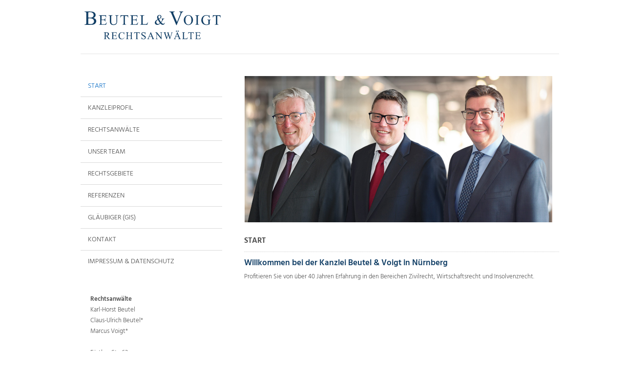

--- FILE ---
content_type: text/html; charset=UTF-8
request_url: https://kanzlei-beutel.de/
body_size: 21870
content:
<!DOCTYPE HTML>

<html xmlns="http://www.w3.org/1999/xhtml" lang="de">

<head>
<meta http-equiv="Content-Type" content="text/html; charset=UTF-8" />
<meta http-equiv="X-UA-Compatible" content="IE=edge" />
<meta name="viewport" content="width=device-width, initial-scale=1" />

<title>Kanzlei Beutel & Voigt Nürnberg - Beutel &amp; Voigt Rechtsanwälte</title>
<meta name="description" content="Profitieren Sie von 40 Jahren Erfahrung in den Bereichen Zivilrecht, Wirtschaftsrecht und Insolvenzrecht." />
<meta name="keywords" content="Kanzlei, Beutel, Voigt, Nürnberg, Anwalt, Anwälte, juristische Beratung, Rechtsanwalt" />

<link rel="stylesheet" href="https://kanzlei-beutel.de/wp-content/themes/kanzlei2KKFixes/style.css" type="text/css" media="screen" />
<link rel='stylesheet' type='text/css' href="https://kanzlei-beutel.de/?custom-content=css" />
<link rel="stylesheet" type="text/css" href="https://kanzlei-beutel.de/wp-content/themes/kanzlei2/css/fontello.css"/>

 
<script src="https://kanzlei-beutel.de/wp-content/themes/kanzlei2KKFixes/js/jquery.min.js"></script>
<script src="https://kanzlei-beutel.de/wp-content/themes/kanzlei2KKFixes/js/jquery.matchHeight.js"></script>
<meta name='robots' content='max-image-preview:large' />
<link rel="alternate" type="application/rss+xml" title="Beutel &amp; Voigt Rechtsanwälte &raquo; Feed" href="https://kanzlei-beutel.de/feed/" />
<link rel="alternate" type="application/rss+xml" title="Beutel &amp; Voigt Rechtsanwälte &raquo; Kommentar-Feed" href="https://kanzlei-beutel.de/comments/feed/" />
<link rel="alternate" type="application/rss+xml" title="Beutel &amp; Voigt Rechtsanwälte &raquo; Start-Kommentar-Feed" href="https://kanzlei-beutel.de/start/feed/" />
<script type="text/javascript">
window._wpemojiSettings = {"baseUrl":"https:\/\/s.w.org\/images\/core\/emoji\/14.0.0\/72x72\/","ext":".png","svgUrl":"https:\/\/s.w.org\/images\/core\/emoji\/14.0.0\/svg\/","svgExt":".svg","source":{"concatemoji":"https:\/\/kanzlei-beutel.de\/wp-includes\/js\/wp-emoji-release.min.js"}};
/*! This file is auto-generated */
!function(e,a,t){var n,r,o,i=a.createElement("canvas"),p=i.getContext&&i.getContext("2d");function s(e,t){p.clearRect(0,0,i.width,i.height),p.fillText(e,0,0);e=i.toDataURL();return p.clearRect(0,0,i.width,i.height),p.fillText(t,0,0),e===i.toDataURL()}function c(e){var t=a.createElement("script");t.src=e,t.defer=t.type="text/javascript",a.getElementsByTagName("head")[0].appendChild(t)}for(o=Array("flag","emoji"),t.supports={everything:!0,everythingExceptFlag:!0},r=0;r<o.length;r++)t.supports[o[r]]=function(e){if(p&&p.fillText)switch(p.textBaseline="top",p.font="600 32px Arial",e){case"flag":return s("\ud83c\udff3\ufe0f\u200d\u26a7\ufe0f","\ud83c\udff3\ufe0f\u200b\u26a7\ufe0f")?!1:!s("\ud83c\uddfa\ud83c\uddf3","\ud83c\uddfa\u200b\ud83c\uddf3")&&!s("\ud83c\udff4\udb40\udc67\udb40\udc62\udb40\udc65\udb40\udc6e\udb40\udc67\udb40\udc7f","\ud83c\udff4\u200b\udb40\udc67\u200b\udb40\udc62\u200b\udb40\udc65\u200b\udb40\udc6e\u200b\udb40\udc67\u200b\udb40\udc7f");case"emoji":return!s("\ud83e\udef1\ud83c\udffb\u200d\ud83e\udef2\ud83c\udfff","\ud83e\udef1\ud83c\udffb\u200b\ud83e\udef2\ud83c\udfff")}return!1}(o[r]),t.supports.everything=t.supports.everything&&t.supports[o[r]],"flag"!==o[r]&&(t.supports.everythingExceptFlag=t.supports.everythingExceptFlag&&t.supports[o[r]]);t.supports.everythingExceptFlag=t.supports.everythingExceptFlag&&!t.supports.flag,t.DOMReady=!1,t.readyCallback=function(){t.DOMReady=!0},t.supports.everything||(n=function(){t.readyCallback()},a.addEventListener?(a.addEventListener("DOMContentLoaded",n,!1),e.addEventListener("load",n,!1)):(e.attachEvent("onload",n),a.attachEvent("onreadystatechange",function(){"complete"===a.readyState&&t.readyCallback()})),(e=t.source||{}).concatemoji?c(e.concatemoji):e.wpemoji&&e.twemoji&&(c(e.twemoji),c(e.wpemoji)))}(window,document,window._wpemojiSettings);
</script>
<style type="text/css">
img.wp-smiley,
img.emoji {
	display: inline !important;
	border: none !important;
	box-shadow: none !important;
	height: 1em !important;
	width: 1em !important;
	margin: 0 0.07em !important;
	vertical-align: -0.1em !important;
	background: none !important;
	padding: 0 !important;
}
</style>
	<link rel='stylesheet' id='wp-block-library-css' href='https://kanzlei-beutel.de/wp-includes/css/dist/block-library/style.min.css' type='text/css' media='all' />
<link rel='stylesheet' id='classic-theme-styles-css' href='https://kanzlei-beutel.de/wp-includes/css/classic-themes.min.css' type='text/css' media='all' />
<style id='global-styles-inline-css' type='text/css'>
body{--wp--preset--color--black: #000000;--wp--preset--color--cyan-bluish-gray: #abb8c3;--wp--preset--color--white: #ffffff;--wp--preset--color--pale-pink: #f78da7;--wp--preset--color--vivid-red: #cf2e2e;--wp--preset--color--luminous-vivid-orange: #ff6900;--wp--preset--color--luminous-vivid-amber: #fcb900;--wp--preset--color--light-green-cyan: #7bdcb5;--wp--preset--color--vivid-green-cyan: #00d084;--wp--preset--color--pale-cyan-blue: #8ed1fc;--wp--preset--color--vivid-cyan-blue: #0693e3;--wp--preset--color--vivid-purple: #9b51e0;--wp--preset--gradient--vivid-cyan-blue-to-vivid-purple: linear-gradient(135deg,rgba(6,147,227,1) 0%,rgb(155,81,224) 100%);--wp--preset--gradient--light-green-cyan-to-vivid-green-cyan: linear-gradient(135deg,rgb(122,220,180) 0%,rgb(0,208,130) 100%);--wp--preset--gradient--luminous-vivid-amber-to-luminous-vivid-orange: linear-gradient(135deg,rgba(252,185,0,1) 0%,rgba(255,105,0,1) 100%);--wp--preset--gradient--luminous-vivid-orange-to-vivid-red: linear-gradient(135deg,rgba(255,105,0,1) 0%,rgb(207,46,46) 100%);--wp--preset--gradient--very-light-gray-to-cyan-bluish-gray: linear-gradient(135deg,rgb(238,238,238) 0%,rgb(169,184,195) 100%);--wp--preset--gradient--cool-to-warm-spectrum: linear-gradient(135deg,rgb(74,234,220) 0%,rgb(151,120,209) 20%,rgb(207,42,186) 40%,rgb(238,44,130) 60%,rgb(251,105,98) 80%,rgb(254,248,76) 100%);--wp--preset--gradient--blush-light-purple: linear-gradient(135deg,rgb(255,206,236) 0%,rgb(152,150,240) 100%);--wp--preset--gradient--blush-bordeaux: linear-gradient(135deg,rgb(254,205,165) 0%,rgb(254,45,45) 50%,rgb(107,0,62) 100%);--wp--preset--gradient--luminous-dusk: linear-gradient(135deg,rgb(255,203,112) 0%,rgb(199,81,192) 50%,rgb(65,88,208) 100%);--wp--preset--gradient--pale-ocean: linear-gradient(135deg,rgb(255,245,203) 0%,rgb(182,227,212) 50%,rgb(51,167,181) 100%);--wp--preset--gradient--electric-grass: linear-gradient(135deg,rgb(202,248,128) 0%,rgb(113,206,126) 100%);--wp--preset--gradient--midnight: linear-gradient(135deg,rgb(2,3,129) 0%,rgb(40,116,252) 100%);--wp--preset--duotone--dark-grayscale: url('#wp-duotone-dark-grayscale');--wp--preset--duotone--grayscale: url('#wp-duotone-grayscale');--wp--preset--duotone--purple-yellow: url('#wp-duotone-purple-yellow');--wp--preset--duotone--blue-red: url('#wp-duotone-blue-red');--wp--preset--duotone--midnight: url('#wp-duotone-midnight');--wp--preset--duotone--magenta-yellow: url('#wp-duotone-magenta-yellow');--wp--preset--duotone--purple-green: url('#wp-duotone-purple-green');--wp--preset--duotone--blue-orange: url('#wp-duotone-blue-orange');--wp--preset--font-size--small: 13px;--wp--preset--font-size--medium: 20px;--wp--preset--font-size--large: 36px;--wp--preset--font-size--x-large: 42px;--wp--preset--spacing--20: 0.44rem;--wp--preset--spacing--30: 0.67rem;--wp--preset--spacing--40: 1rem;--wp--preset--spacing--50: 1.5rem;--wp--preset--spacing--60: 2.25rem;--wp--preset--spacing--70: 3.38rem;--wp--preset--spacing--80: 5.06rem;--wp--preset--shadow--natural: 6px 6px 9px rgba(0, 0, 0, 0.2);--wp--preset--shadow--deep: 12px 12px 50px rgba(0, 0, 0, 0.4);--wp--preset--shadow--sharp: 6px 6px 0px rgba(0, 0, 0, 0.2);--wp--preset--shadow--outlined: 6px 6px 0px -3px rgba(255, 255, 255, 1), 6px 6px rgba(0, 0, 0, 1);--wp--preset--shadow--crisp: 6px 6px 0px rgba(0, 0, 0, 1);}:where(.is-layout-flex){gap: 0.5em;}body .is-layout-flow > .alignleft{float: left;margin-inline-start: 0;margin-inline-end: 2em;}body .is-layout-flow > .alignright{float: right;margin-inline-start: 2em;margin-inline-end: 0;}body .is-layout-flow > .aligncenter{margin-left: auto !important;margin-right: auto !important;}body .is-layout-constrained > .alignleft{float: left;margin-inline-start: 0;margin-inline-end: 2em;}body .is-layout-constrained > .alignright{float: right;margin-inline-start: 2em;margin-inline-end: 0;}body .is-layout-constrained > .aligncenter{margin-left: auto !important;margin-right: auto !important;}body .is-layout-constrained > :where(:not(.alignleft):not(.alignright):not(.alignfull)){max-width: var(--wp--style--global--content-size);margin-left: auto !important;margin-right: auto !important;}body .is-layout-constrained > .alignwide{max-width: var(--wp--style--global--wide-size);}body .is-layout-flex{display: flex;}body .is-layout-flex{flex-wrap: wrap;align-items: center;}body .is-layout-flex > *{margin: 0;}:where(.wp-block-columns.is-layout-flex){gap: 2em;}.has-black-color{color: var(--wp--preset--color--black) !important;}.has-cyan-bluish-gray-color{color: var(--wp--preset--color--cyan-bluish-gray) !important;}.has-white-color{color: var(--wp--preset--color--white) !important;}.has-pale-pink-color{color: var(--wp--preset--color--pale-pink) !important;}.has-vivid-red-color{color: var(--wp--preset--color--vivid-red) !important;}.has-luminous-vivid-orange-color{color: var(--wp--preset--color--luminous-vivid-orange) !important;}.has-luminous-vivid-amber-color{color: var(--wp--preset--color--luminous-vivid-amber) !important;}.has-light-green-cyan-color{color: var(--wp--preset--color--light-green-cyan) !important;}.has-vivid-green-cyan-color{color: var(--wp--preset--color--vivid-green-cyan) !important;}.has-pale-cyan-blue-color{color: var(--wp--preset--color--pale-cyan-blue) !important;}.has-vivid-cyan-blue-color{color: var(--wp--preset--color--vivid-cyan-blue) !important;}.has-vivid-purple-color{color: var(--wp--preset--color--vivid-purple) !important;}.has-black-background-color{background-color: var(--wp--preset--color--black) !important;}.has-cyan-bluish-gray-background-color{background-color: var(--wp--preset--color--cyan-bluish-gray) !important;}.has-white-background-color{background-color: var(--wp--preset--color--white) !important;}.has-pale-pink-background-color{background-color: var(--wp--preset--color--pale-pink) !important;}.has-vivid-red-background-color{background-color: var(--wp--preset--color--vivid-red) !important;}.has-luminous-vivid-orange-background-color{background-color: var(--wp--preset--color--luminous-vivid-orange) !important;}.has-luminous-vivid-amber-background-color{background-color: var(--wp--preset--color--luminous-vivid-amber) !important;}.has-light-green-cyan-background-color{background-color: var(--wp--preset--color--light-green-cyan) !important;}.has-vivid-green-cyan-background-color{background-color: var(--wp--preset--color--vivid-green-cyan) !important;}.has-pale-cyan-blue-background-color{background-color: var(--wp--preset--color--pale-cyan-blue) !important;}.has-vivid-cyan-blue-background-color{background-color: var(--wp--preset--color--vivid-cyan-blue) !important;}.has-vivid-purple-background-color{background-color: var(--wp--preset--color--vivid-purple) !important;}.has-black-border-color{border-color: var(--wp--preset--color--black) !important;}.has-cyan-bluish-gray-border-color{border-color: var(--wp--preset--color--cyan-bluish-gray) !important;}.has-white-border-color{border-color: var(--wp--preset--color--white) !important;}.has-pale-pink-border-color{border-color: var(--wp--preset--color--pale-pink) !important;}.has-vivid-red-border-color{border-color: var(--wp--preset--color--vivid-red) !important;}.has-luminous-vivid-orange-border-color{border-color: var(--wp--preset--color--luminous-vivid-orange) !important;}.has-luminous-vivid-amber-border-color{border-color: var(--wp--preset--color--luminous-vivid-amber) !important;}.has-light-green-cyan-border-color{border-color: var(--wp--preset--color--light-green-cyan) !important;}.has-vivid-green-cyan-border-color{border-color: var(--wp--preset--color--vivid-green-cyan) !important;}.has-pale-cyan-blue-border-color{border-color: var(--wp--preset--color--pale-cyan-blue) !important;}.has-vivid-cyan-blue-border-color{border-color: var(--wp--preset--color--vivid-cyan-blue) !important;}.has-vivid-purple-border-color{border-color: var(--wp--preset--color--vivid-purple) !important;}.has-vivid-cyan-blue-to-vivid-purple-gradient-background{background: var(--wp--preset--gradient--vivid-cyan-blue-to-vivid-purple) !important;}.has-light-green-cyan-to-vivid-green-cyan-gradient-background{background: var(--wp--preset--gradient--light-green-cyan-to-vivid-green-cyan) !important;}.has-luminous-vivid-amber-to-luminous-vivid-orange-gradient-background{background: var(--wp--preset--gradient--luminous-vivid-amber-to-luminous-vivid-orange) !important;}.has-luminous-vivid-orange-to-vivid-red-gradient-background{background: var(--wp--preset--gradient--luminous-vivid-orange-to-vivid-red) !important;}.has-very-light-gray-to-cyan-bluish-gray-gradient-background{background: var(--wp--preset--gradient--very-light-gray-to-cyan-bluish-gray) !important;}.has-cool-to-warm-spectrum-gradient-background{background: var(--wp--preset--gradient--cool-to-warm-spectrum) !important;}.has-blush-light-purple-gradient-background{background: var(--wp--preset--gradient--blush-light-purple) !important;}.has-blush-bordeaux-gradient-background{background: var(--wp--preset--gradient--blush-bordeaux) !important;}.has-luminous-dusk-gradient-background{background: var(--wp--preset--gradient--luminous-dusk) !important;}.has-pale-ocean-gradient-background{background: var(--wp--preset--gradient--pale-ocean) !important;}.has-electric-grass-gradient-background{background: var(--wp--preset--gradient--electric-grass) !important;}.has-midnight-gradient-background{background: var(--wp--preset--gradient--midnight) !important;}.has-small-font-size{font-size: var(--wp--preset--font-size--small) !important;}.has-medium-font-size{font-size: var(--wp--preset--font-size--medium) !important;}.has-large-font-size{font-size: var(--wp--preset--font-size--large) !important;}.has-x-large-font-size{font-size: var(--wp--preset--font-size--x-large) !important;}
.wp-block-navigation a:where(:not(.wp-element-button)){color: inherit;}
:where(.wp-block-columns.is-layout-flex){gap: 2em;}
.wp-block-pullquote{font-size: 1.5em;line-height: 1.6;}
</style>
<link rel="https://api.w.org/" href="https://kanzlei-beutel.de/wp-json/" /><link rel="alternate" type="application/json" href="https://kanzlei-beutel.de/wp-json/wp/v2/pages/2" /><link rel="EditURI" type="application/rsd+xml" title="RSD" href="https://kanzlei-beutel.de/xmlrpc.php?rsd" />
<link rel="wlwmanifest" type="application/wlwmanifest+xml" href="https://kanzlei-beutel.de/wp-includes/wlwmanifest.xml" />
<meta name="generator" content="WordPress 6.2.8" />
<link rel="canonical" href="https://kanzlei-beutel.de/" />
<link rel='shortlink' href='https://kanzlei-beutel.de/' />
<link rel="alternate" type="application/json+oembed" href="https://kanzlei-beutel.de/wp-json/oembed/1.0/embed?url=https%3A%2F%2Fkanzlei-beutel.de%2F" />
<link rel="alternate" type="text/xml+oembed" href="https://kanzlei-beutel.de/wp-json/oembed/1.0/embed?url=https%3A%2F%2Fkanzlei-beutel.de%2F&#038;format=xml" />
<link rel="icon" href="https://kanzlei-beutel.de/wp-content/uploads/2016/01/cropped-icon1-32x32.png" sizes="32x32" />
<link rel="icon" href="https://kanzlei-beutel.de/wp-content/uploads/2016/01/cropped-icon1-192x192.png" sizes="192x192" />
<link rel="apple-touch-icon" href="https://kanzlei-beutel.de/wp-content/uploads/2016/01/cropped-icon1-180x180.png" />
<meta name="msapplication-TileImage" content="https://kanzlei-beutel.de/wp-content/uploads/2016/01/cropped-icon1-270x270.png" />
<script type="text/javascript" src="https://kanzlei-beutel.de/wp-content/themes/kanzlei2/js/modernizr.custom.js"></script>
</head>

<body class="home page-template-default page page-id-2">
<div id="wrapper">
 <a name="sc"></a>
<div id="header" >
<div id="header-content col-full">

<div id="logo">
<a href="https://kanzlei-beutel.de/" title="Startseite"><img src="https://kanzlei-beutel.de/wp-content/uploads/2016/02/Logo-1.svg" alt="" /></a>

</div><!-- eof logo -->
</div><!-- eof col -->
</div><!-- eof header -->

<div id="page" class="clearfix">

<div class="col-otc ct cb">
<a class="toggleMenu" href="#"> </a>
<div id="leftbox">
<div id="main-menu">
<ul id="menu-hauptmenue" class="nav"><li id="menu-item-379" class="menu-item menu-item-type-post_type menu-item-object-page menu-item-home current-menu-item page_item page-item-2 current_page_item menu-item-379"><a href="https://kanzlei-beutel.de/" aria-current="page">Start</a></li>
<li id="menu-item-312" class="menu-item menu-item-type-post_type menu-item-object-page menu-item-312"><a href="https://kanzlei-beutel.de/kanzlei/">Kanzleiprofil</a></li>
<li id="menu-item-311" class="menu-item menu-item-type-post_type menu-item-object-page menu-item-has-children menu-item-311"><a href="https://kanzlei-beutel.de/anwaelte/">Rechtsanwälte</a>
<ul class="sub-menu">
	<li id="menu-item-334" class="menu-item menu-item-type-post_type menu-item-object-page menu-item-334"><a href="https://kanzlei-beutel.de/kanzlei/karl-horst-beutel/">Karl-Horst Beutel</a></li>
	<li id="menu-item-333" class="menu-item menu-item-type-post_type menu-item-object-page menu-item-333"><a href="https://kanzlei-beutel.de/kanzlei/claus-ulrich-beutel/">Claus-Ulrich Beutel*</a></li>
	<li id="menu-item-374" class="menu-item menu-item-type-post_type menu-item-object-page menu-item-374"><a href="https://kanzlei-beutel.de/kanzlei/marcus-voigt/">Marcus Voigt*</a></li>
</ul>
</li>
<li id="menu-item-423" class="menu-item menu-item-type-post_type menu-item-object-page menu-item-423"><a href="https://kanzlei-beutel.de/unser-team/">Unser Team</a></li>
<li id="menu-item-310" class="menu-item menu-item-type-post_type menu-item-object-page menu-item-310"><a href="https://kanzlei-beutel.de/rechtsgebiete/">Rechtsgebiete</a></li>
<li id="menu-item-434" class="menu-item menu-item-type-post_type menu-item-object-page menu-item-434"><a href="https://kanzlei-beutel.de/referenzen/">Referenzen</a></li>
<li id="menu-item-438" class="menu-item menu-item-type-post_type menu-item-object-page menu-item-438"><a href="https://kanzlei-beutel.de/glaeubiger-gis/">Gläubiger (GIS)</a></li>
<li id="menu-item-308" class="menu-item menu-item-type-post_type menu-item-object-page menu-item-308"><a href="https://kanzlei-beutel.de/kontakt/">Kontakt</a></li>
<li id="menu-item-461" class="menu-item menu-item-type-post_type menu-item-object-page menu-item-461"><a href="https://kanzlei-beutel.de/impressum/">Impressum &#038; Datenschutz</a></li>
</ul></div><!-- eof menu -->

<div class="address">
<div class="address-name"></div>
<div class="address-description"></div>
<p class="address-info"><strong>Rechtsanwälte</strong><br>
Karl-Horst Beutel<br>
Claus-Ulrich Beutel*<br>
Marcus Voigt*<br><br>

Fürther Str. 62<br>
90429 Nürnberg <br>
<a href="https://kanzlei-beutel.de/kontakt/">Kontakt aufnehmen</a></p>
</div><!-- eof address -->
<div id="iconbox"><div class="smicons">
    
<div class="clear"></div>
</div></div>
<div class="address zusatzinfo">
	<img src="https://kanzlei-beutel.de/wp-content/themes/kanzlei2KKFixes/images/VQZ_Bonn.jpg" class="vqzcert">
</div>
<div class="clear"></div>
</div><!-- eof left --></div><!-- eof col -->

<div class="col-ttc cr ct">
<div id="content">







   

 		 <div id="headerimg">
         <img width="1260" height="600" src="https://kanzlei-beutel.de/wp-content/uploads/2020/11/Header_Beutel_Voigt-1.jpg" class="attachment-page-header size-page-header" alt="" decoding="async" loading="lazy" srcset="https://kanzlei-beutel.de/wp-content/uploads/2020/11/Header_Beutel_Voigt-1.jpg 1260w, https://kanzlei-beutel.de/wp-content/uploads/2020/11/Header_Beutel_Voigt-1-300x143.jpg 300w, https://kanzlei-beutel.de/wp-content/uploads/2020/11/Header_Beutel_Voigt-1-768x366.jpg 768w, https://kanzlei-beutel.de/wp-content/uploads/2020/11/Header_Beutel_Voigt-1-1024x488.jpg 1024w" sizes="(max-width: 1260px) 100vw, 1260px" />         </div>
		     

	<div id="page-entry">
    	
        <h2 class="pagetitle">Start</h2>
			
            <article>
				<h1>Willkommen bei der Kanzlei Beutel &amp; Voigt in Nürnberg</h1>
<p>Profitieren Sie von über 40 Jahren Erfahrung in den Bereichen Zivilrecht, Wirtschaftsrecht und Insolvenzrecht.</p>
</article>

				</div><!-- eof page entry -->

                                
			
			</div><!-- eof content -->
		</div><!-- eof col -->
	</div><!-- eof page -->
	<div id="gototop"><a href="#sc" ><i class="icon-angle-double-up"></i></a></div>
</div><!-- eof wrapper -->
<div id="footer" class="clearfix">
	<div class="wrapper">
		<div id="footer-content" class="clearfix">
			<div class="col-otc ct">
				<div class="bottomline">&copy; 2014-2026 | Beutel &amp; Voigt Rechtsanwälte</div>
			</div>
			<div class="col-ttc cr ct">
				<div class="footermenu">
<ul id="menu-footermenue" class=""><li id="menu-item-303" class="menu-item menu-item-type-post_type menu-item-object-page menu-item-303"><a href="https://kanzlei-beutel.de/kontakt/">Kontakt</a></li>
<li id="menu-item-320" class="menu-item menu-item-type-post_type menu-item-object-page menu-item-320"><a href="https://kanzlei-beutel.de/impressum/">Impressum &#038; Datenschutz</a></li>
<li id="menu-item-829" class="menu-item menu-item-type-custom menu-item-object-custom menu-item-829"><a href="http://kanzlei-beutel.de/impressum/#c454545">Datenschutz</a></li>
</ul>				</div>
			</div>
		</div>
	</div>
</div>
<script type="text/javascript" src="https://kanzlei-beutel.de/wp-content/themes/kanzlei2KKFixes/js/scripts.js" ></script>
</body>
</html>


--- FILE ---
content_type: text/css
request_url: https://kanzlei-beutel.de/wp-content/themes/kanzlei2KKFixes/style.css
body_size: 8931
content:
/*
Theme Name:     kanzlei2 kkfixes
Theme URI:      http://beutelvoigt.kk-dev.local/
*/
@import url("../kanzlei2/style.css");

/* hind-300 - latin */
@font-face {
    font-family: 'Hind';
    font-style: normal;
    font-weight: 300;
    src: url('../kanzlei2/font/hind-v15-latin-300.eot'); /* IE9 Compat Modes */
    src: local(''),
    url('../kanzlei2/font/hind-v15-latin-300.eot?#iefix') format('embedded-opentype'), /* IE6-IE8 */
    url('../kanzlei2/font/hind-v15-latin-300.woff2') format('woff2'), /* Super Modern Browsers */
    url('../kanzlei2/font/hind-v15-latin-300.woff') format('woff'), /* Modern Browsers */
    url('../kanzlei2/font/hind-v15-latin-300.ttf') format('truetype'), /* Safari, Android, iOS */
    url('../kanzlei2/font/hind-v15-latin-300.svg#Hind') format('svg'); /* Legacy iOS */
}

/* hind-regular - latin */
@font-face {
    font-family: 'Hind';
    font-style: normal;
    font-weight: 400;
    src: url('../kanzlei2/font/hind-v15-latin-300.eot'); /* IE9 Compat Modes */
    src: local(''),
    url('../kanzlei2/font/hind-v15-latin-300.eot?#iefix') format('embedded-opentype'), /* IE6-IE8 */
    url('../kanzlei2/font/hind-v15-latin-300.woff2') format('woff2'), /* Super Modern Browsers */
    url('../kanzlei2/font/hind-v15-latin-300.woff') format('woff'), /* Modern Browsers */
    url('../kanzlei2/font/hind-v15-latin-300.ttf') format('truetype'), /* Safari, Android, iOS */
    url('../kanzlei2/font/hind-v15-latin-300.svg#Hind') format('svg'); /* Legacy iOS */
}

/* hind-500 - latin */
@font-face {
    font-family: 'Hind';
    font-style: normal;
    font-weight: 500;
    src: url('../kanzlei2/font/hind-v15-latin-500.eot'); /* IE9 Compat Modes */
    src: local(''),
    url('../kanzlei2/font/hind-v15-latin-500.eot?#iefix') format('embedded-opentype'), /* IE6-IE8 */
    url('../kanzlei2/font/hind-v15-latin-500.woff2') format('woff2'), /* Super Modern Browsers */
    url('../kanzlei2/font/hind-v15-latin-500.woff') format('woff'), /* Modern Browsers */
    url('../kanzlei2/font/hind-v15-latin-500.ttf') format('truetype'), /* Safari, Android, iOS */
    url('../kanzlei2/font/hind-v15-latin-500.svg#Hind') format('svg'); /* Legacy iOS */
}

/* hind-700 - latin */
@font-face {
    font-family: 'Hind';
    font-style: normal;
    font-weight: 700;
    src: url('../kanzlei2/font/hind-v15-latin-600.eot'); /* IE9 Compat Modes */
    src: local(''),
    url('../kanzlei2/font/hind-v15-latin-600.eot?#iefix') format('embedded-opentype'), /* IE6-IE8 */
    url('../kanzlei2/font/hind-v15-latin-600.woff2') format('woff2'), /* Super Modern Browsers */
    url('../kanzlei2/font/hind-v15-latin-600.woff') format('woff'), /* Modern Browsers */
    url('../kanzlei2/font/hind-v15-latin-600.ttf') format('truetype'), /* Safari, Android, iOS */
    url('../kanzlei2/font/hind-v15-latin-600.svg#Hind') format('svg'); /* Legacy iOS */
}

/* hind-600 - latin */
@font-face {
    font-family: 'Hind';
    font-style: normal;
    font-weight: 600;
    src: url('../kanzlei2/font/hind-v15-latin-600.eot'); /* IE9 Compat Modes */
    src: local(''),
    url('../kanzlei2/font/hind-v15-latin-600.eot?#iefix') format('embedded-opentype'), /* IE6-IE8 */
    url('../kanzlei2/font/hind-v15-latin-600.woff2') format('woff2'), /* Super Modern Browsers */
    url('../kanzlei2/font/hind-v15-latin-600.woff') format('woff'), /* Modern Browsers */
    url('../kanzlei2/font/hind-v15-latin-600.ttf') format('truetype'), /* Safari, Android, iOS */
    url('../kanzlei2/font/hind-v15-latin-600.svg#Hind') format('svg'); /* Legacy iOS */
}


body{
    font-family: Hind;
}
#header::after{
    content: " ";
    display: inline-block;
    width: 100%;
    border-bottom: 1px solid #e3e3e3;
}
#headerimg {
    border: 0;
}
#page{
    box-shadow: none;
}
/* NAv */
.toggleMenu {
    background: #efefef url(../kanzlei2KKFixes/images/nav-icon.png) left no-repeat;
    text-indent: 40px;
    background-size: 3%;
    background-position-x: 12px;
}
a.toggleMenu::after {
    content: "Menü";
    line-height: 32px;
}
#leftbox {
    background: #ffffff;
}
.nav li.current-menu-item a,
.nav li.current-menu-parent a,
.nav li.current_page_parent a,
.nav li.current-menu-ancestor a {
    margin: 0 5px 0 0;
    color: #0a6dc6 !important;
}
.nav li ul li.current-menu-item, 
.nav li ul li.current_page_parent, 
.nav li ul li.current-post-parent {
    color: #0a6dc6 !important;
}

.address {
    background: #ffffff;
    text-shadow: none;
}
.address-name {
    font-size: 0.85em;
}
.address.zusatzinfo{
    padding-top: 0;
    margin-top: 0;
}
.vqzcert{
    /*width: 50%;
    max-width: 100px;*/
    height: auto;
}
/*content*/
.wrapper {
    width: auto;
    text-align: left;
    padding: 0 30px 0 150px;
}
.left {
    display: inline-block;
    margin-right: 15px;
    width: 48%;
    float: left;
}
.right {
    display: inline-block;
    width: 48%;
    float: left;
}
p{
	font-size:	13px;
}
article table {
    font-size: 13px;
}
.linktobot{
	position:relative;
}
.toptd, .bottd {
  position: relative;
}
.toptd { 
    height:100%;
    padding-bottom: 2.9em;
}
.bottd {
    position:absolute;
    bottom:5px;
}
.bottd:before{
    content: '';
    display: inline-block;
    height: 5px;
}
#logo > a > img{
	max-width: 294px!important;
}
#content{
	font-size:0.85em;
}
td, article table td{
	padding:10px;
}
.toggle-more {
    padding-left: 35px;
}
.nopad{
	padding:0;
}
/* Footer */
#footer{
    background: #123f66;
    color: #ffffff;
}
#footer-content {
    margin: 30px 0 10px;
}
#footer .footermenu ul {
    text-align: right;
}
.footermenu ul li::after {
    content: "";
    border-right: 1px #FFF solid;
    position: relative;
    left: 9px;
}
.footermenu ul li:last-child::after {
    content: "";
    border-right: 0;
    position: relative;
    left: 9px;
}
#footer .footermenu ul li a {
    color: #ffffff;
}
@media screen and (max-width: 800px){
    #logo img {
        display:block;
        margin:auto
    }
}
@media screen and (max-width: 1024px) { 
    .wrapper {  padding:0 0 0 80px!important; }
}
@media screen and (max-width: 800px) { 
    .wrapper {  padding:0 0 0 0!important; }    
}
@media screen and (max-width: 768px) { 
    .wrapper {  padding:0 0 0 0!important; }  
    
}
@media screen and (max-width: 640px){
    #footer-content div div {
        text-align: center;
    }
    #footer .footermenu ul {
        text-align: center;
    }
    #header{
        margin-bottom: 5px;
        min-height: 0;
    }  
    #header::after{
        content: "";
        border-bottom: 0;
    }
    #page{
        margin-top: 5px;
    }    
}
@media screen and (max-width: 480px){
    .left {
        display: inline-block;
        margin-right: 0;
        width: 100%;
        float: left;
    }
    .right {
        display: inline-block;
        width: 100%;
        float: left;
    }
}

/* Various Fixes */
.wpcf7 input#submitted{
    width:auto;
}
div#wpcf7-f6-p16-o1 {
    clear: both;
}
.contactform label, .wpcf7 label {
    font-size: 13px;
}
.contactform input, .wpcf7 input {
    font-size: 13px;
}
div.wpcf7-validation-errors{
	border-color:#f00!important;
}
.boxbutton {
    font-size: 11px;
}
article ul {
    margin: 15px 0 25px 20px;
    padding: 0;
    font-size: 13px;
}
#map-canvas {
    max-width: 97%;
    width: 100% !important;
    outline: 0;
}
.img-responsive,
.thumbnail > img,
.thumbnail a > img,
.carousel-inner > .item > img,
.carousel-inner > .item > a > img {
  display: block;
  max-width: 100%;
  width:100%;
  height: auto;
}
article table tr {
    background: #f5f5f5!important;
}
article table td {
    border:0;
}
article table {
    border:0;
    border-spacing:2px;
}

.cookie-notice {
	position: fixed;
	bottom: 0;
	width: 100%;
	background: #c7c7c7;
	z-index: 99999;
}
.cookie-notice__content {
	max-width: 980px;
	margin: auto;
	position: relative;
	padding-left: 15px!important;
	padding-right: 40px!important;
	padding-top: 10px!important;
	padding-bottom: 10px!important;
	color: #123f66;
}
.cookie-notice__content a{
	color: #0a6dc6;
}

.cookie-notice .close-btn {
	position: absolute;
	right: 10px;
	top: 10px;
	display: block;
	height: 24px;
	width: 24px;
	background-image: url("data:image/svg+xml,%3Csvg xmlns='http://www.w3.org/2000/svg' width='47' height='47'%3E%3Cpath fill='%23fff' d='M26.3 23.7L46.2 3.5c.6-.6.6-1.7 0-2.3-.6-.6-1.7-.6-2.3 0L23.7 21.7 3.5 1.1c-.6-.6-1.7-.6-2.3 0-.3.4-.5.8-.5 1.2 0 .5.2.9.5 1.2l19.7 20.1L1 43.8c-.6.6-.6 1.7 0 2.3s1.7.6 2.3 0l20.2-20.5 20.2 20.6c.6.6 1.7.6 2.3 0 .3-.4.5-.8.5-1.2 0-.5-.2-.9-.5-1.2L26.3 23.7z'/%3E%3C/svg%3E");
	background-size: cover;
	cursor: pointer;
}

p {font-family: 'Hind', sans-serif;font-style: normal;font-weight: 300;}
h1 {font-family: 'Hind', sans-serif;font-style: normal;font-weight: 600;}
h2 {font-family: 'Hind', sans-serif;font-style: normal;font-weight: 600;}
h3 {font-family: 'Hind', sans-serif;font-style: normal;font-weight: 600;}
.address {font-family: 'Hind', sans-serif;font-style: normal;font-weight: 600;}
.logotitle, .logotitle a {font-family: 'Hind', sans-serif;font-style: normal;font-weight: 600;}


--- FILE ---
content_type: text/css;charset=UTF-8
request_url: https://kanzlei-beutel.de/?custom-content=css
body_size: 2084
content:

 
body { height:100%; background-image: url(http://kanzlei-beutel.de/wp-content/uploads/2016/02/home-5-16.jpg); background-repeat: repeat-y; }

body { background-repeat: repeat-y; }
 
body { background-color:#ffffff; }
 
body { background-image: none !important; }



h1, h1 a {color:#123f66;}
h2, h2 a {color:#494949;}
h3, h3 a {color:#494949;}


.logotitle {color:#123f66;}
.logotitle a {color:#123f66;}
.logosubtitle { color:#494949; }


p a, article ul li a, article ol li a { color:#0a6dc6; }
h1 a:hover, h2 a:hover, h3 a:hover, h4 a:hover {color: #0a6dc6;} 

article [class^="icon-"]:before, article [class*=" icon-"]:before {color:#494949; }
.smicons span { background:#123f66; }
.smicons span:hover {background:#999999; }

.footermenu ul li a:hover { color:#0a6dc6; }


.nav a {color:#494949;}
.nav a:hover, .nav li.current-menu-item a, .nav li.current-menu-parent a, .nav li.current_page_parent a, .nav li.current-menu-ancestor a {background:#ffffff; color:#0a6dc6; }


.nav li ul li.current-menu-item a, .nav li ul li.current_page_parent a, .nav li ul li.current-post-parent a { color:#ffffff;  }
.nav li ul li.current-menu-item, .nav li ul li.current_page_parent, .nav li ul li.current-post-parent { color:#ffffff;  }
.nav li ul li a:hover { background:none; color:#0a6dc6;}
.nav li ul li:hover { color:#0a6dc6;}


@media screen and (max-width: 640px) { 
.nav li.current-menu-item a, .nav li.current-menu-parent a { background:none !important; color:#ffffff; }
.nav li.current-menu-item ul li a, .nav li.current-menu-parent ul li a { color:#494949; }
.nav li ul li.current-menu-item a, .nav li ul li.current-menu-item a { color:#0a6dc6; font-weight:bold; }
.nav a {  color:#494949;}
.nav a:hover, .nav a:focus {  background:none !important; color:#0a6dc6; }
.nav li ul li a:hover { color:#0a6dc6;}
}





.boxbutton { color:#0a6dc6;  }
.prevpost a:hover, .nextpost a:hover, .meta-category a {color:#0a6dc6;}
.page-nav a:hover {color:#0a6dc6;}
.tab-box  ul.tabber li a:hover {color:#0a6dc6; }
.tab-box  ul.tabber li a.active {color:#0a6dc6; }







--- FILE ---
content_type: text/css
request_url: https://kanzlei-beutel.de/wp-content/themes/kanzlei2/css/fontello.css
body_size: 11815
content:
@font-face {
  font-family: 'fontello';
  src: url('../font/fontello.eot?5098549');
  src: url('../font/fontello.eot?5098549#iefix') format('embedded-opentype'),
       url('../font/fontello.woff?5098549') format('woff'),
       url('../font/fontello.ttf?5098549') format('truetype'),
       url('../font/fontello.svg?5098549#fontello') format('svg');
  font-weight: normal;
  font-style: normal;
}
/* Chrome hack: SVG is rendered more smooth in Windozze. 100% magic, uncomment if you need it. */
/* Note, that will break hinting! In other OS-es font will be not as sharp as it could be */
/*
@media screen and (-webkit-min-device-pixel-ratio:0) {
  @font-face {
    font-family: 'fontello';
    src: url('../font/fontello.svg?5098549#fontello') format('svg');
  }
}
*/
 
 [class^="icon-"]:before, [class*=" icon-"]:before {
  font-family: "fontello";
  font-style: normal;
  font-weight: normal;
  speak: none;
   display: inline-block;
  text-decoration: inherit;
  width: 1em;
  text-align: center;
  /* opacity: .8; */
 
  /* For safety - reset parent styles, that can break glyph codes*/
  font-variant: normal;
  text-transform: none;
     
  /* fix buttons height, for twitter bootstrap */
  line-height: 1em;
 
  /* Animation center compensation - margins should be symmetric */
  /* remove if not needed */
  
  /* you can be more comfortable with increased icons size */
  /* font-size: 120%; */
 
  /* Uncomment for 3D effect */
  /* text-shadow: 1px 1px 1px rgba(127, 127, 127, 0.3); */
}
 
.icon-angle-double-up:before { content: '\e800'; } /* '' */
.icon-down-open:before { content: '\e801'; } /* '' */
.icon-angle-double-right:before { content: '\e802'; } /* '' */
.icon-angle-double-left:before { content: '\e803'; } /* '' */
.icon-angle-double-down:before { content: '\e804'; } /* '' */
.icon-left-open:before { content: '\e805'; } /* '' */
.icon-right-open:before { content: '\e806'; } /* '' */
.icon-up-open:before { content: '\e807'; } /* '' */
.icon-search:before { content: '\e808'; } /* '' */
.icon-mail:before { content: '\e809'; } /* '' */
.icon-mail-alt:before { content: '\e80a'; } /* '' */
.icon-ok:before { content: '\e80b'; } /* '' */
.icon-cancel:before { content: '\e80c'; } /* '' */
.icon-plus:before { content: '\e80d'; } /* '' */
.icon-pin:before { content: '\e80e'; } /* '' */
.icon-tag:before { content: '\e80f'; } /* '' */
.icon-tags:before { content: '\e810'; } /* '' */
.icon-quote-left:before { content: '\e811'; } /* '' */
.icon-quote-right:before { content: '\e812'; } /* '' */
.icon-home:before { content: '\e813'; } /* '' */
.icon-lock:before { content: '\e814'; } /* '' */
.icon-lock-open:before { content: '\e815'; } /* '' */
.icon-comment:before { content: '\e816'; } /* '' */
.icon-chat:before { content: '\e817'; } /* '' */
.icon-location-1:before { content: '\e818'; } /* '' */
.icon-trash:before { content: '\e819'; } /* '' */
.icon-docs:before { content: '\e81a'; } /* '' */
.icon-doc-text:before { content: '\e81b'; } /* '' */
.icon-box:before { content: '\e81c'; } /* '' */
.icon-rss:before { content: '\e81d'; } /* '' */
.icon-phone:before { content: '\e81e'; } /* '' */
.icon-fax:before { content: '\e81f'; } /* '' */
.icon-cog:before { content: '\e820'; } /* '' */
.icon-cog-alt:before { content: '\e821'; } /* '' */
.icon-wrench:before { content: '\e822'; } /* '' */
.icon-desktop:before { content: '\e823'; } /* '' */
.icon-laptop:before { content: '\e824'; } /* '' */
.icon-tablet:before { content: '\e825'; } /* '' */
.icon-mobile:before { content: '\e826'; } /* '' */
.icon-facebook-1:before { content: '\e827'; } /* '' */
.icon-lastfm:before { content: '\e828'; } /* '' */
.icon-flickr:before { content: '\e829'; } /* '' */
.icon-google:before { content: '\e82a'; } /* '' */
.icon-gplus-1:before { content: '\e82b'; } /* '' */
.icon-linkedin-1:before { content: '\e82c'; } /* '' */
.icon-skype-1:before { content: '\e82d'; } /* '' */
.icon-stumbleupon-1:before { content: '\e82e'; } /* '' */
.icon-tumblr-1:before { content: '\e82f'; } /* '' */
.icon-twitter-1:before { content: '\e830'; } /* '' */
.icon-vine:before { content: '\e831'; } /* '' */
.icon-xing:before { content: '\e832'; } /* '' */
.icon-youtube:before { content: '\e833'; } /* '' */
.icon-th-large:before { content: '\e834'; } /* '' */
.icon-th:before { content: '\e835'; } /* '' */
.icon-th-list:before { content: '\e836'; } /* '' */
.icon-upload-cloud:before { content: '\e837'; } /* '' */
.icon-download-cloud:before { content: '\e838'; } /* '' */
.icon-print:before { content: '\e839'; } /* '' */
.icon-doc-inv:before { content: '\e83a'; } /* '' */
.icon-doc-text-inv:before { content: '\e83b'; } /* '' */
.icon-file-pdf:before { content: '\e83c'; } /* '' */
.icon-file-word:before { content: '\e83d'; } /* '' */
.icon-file-excel:before { content: '\e83e'; } /* '' */
.icon-file-powerpoint:before { content: '\e83f'; } /* '' */
.icon-file-image:before { content: '\e840'; } /* '' */
.icon-file-archive:before { content: '\e841'; } /* '' */
.icon-file-audio:before { content: '\e842'; } /* '' */
.icon-file-video:before { content: '\e843'; } /* '' */
.icon-folder:before { content: '\e844'; } /* '' */
.icon-login:before { content: '\e845'; } /* '' */
.icon-logout:before { content: '\e846'; } /* '' */
.icon-mic:before { content: '\e847'; } /* '' */
.icon-mute:before { content: '\e848'; } /* '' */
.icon-zoom-in:before { content: '\e849'; } /* '' */
.icon-zoom-out:before { content: '\e84a'; } /* '' */
.icon-wifi:before { content: '\e84b'; } /* '' */
.icon-check:before { content: '\e84c'; } /* '' */
.icon-smile:before { content: '\e84d'; } /* '' */
.icon-frown:before { content: '\e84e'; } /* '' */
.icon-meh:before { content: '\e84f'; } /* '' */
.icon-wheelchair:before { content: '\e850'; } /* '' */
.icon-calc:before { content: '\e851'; } /* '' */
.icon-newspaper:before { content: '\e852'; } /* '' */
.icon-digg:before { content: '\e853'; } /* '' */
.icon-dropbox:before { content: '\e854'; } /* '' */
.icon-git:before { content: '\e855'; } /* '' */
.icon-pinterest-circled:before { content: '\e856'; } /* '' */
.icon-info:before { content: '\e857'; } /* '' */
.icon-check-1:before { content: '\e858'; } /* '' */
.icon-cancel-1:before { content: '\e859'; } /* '' */
.icon-lock-open-alt:before { content: '\e85a'; } /* '' */
.icon-rss-1:before { content: '\e85b'; } /* '' */
.icon-quote:before { content: '\e85c'; } /* '' */
.icon-phone-1:before { content: '\e85d'; } /* '' */
.icon-calendar:before { content: '\e85e'; } /* '' */
.icon-address:before { content: '\e85f'; } /* '' */
.icon-location:before { content: '\e860'; } /* '' */
.icon-ok-1:before { content: '\e861'; } /* '' */
.icon-arrows-cw:before { content: '\e862'; } /* '' */
.icon-spin5:before { content: '\e863'; } /* '' */
.icon-spin2:before { content: '\e864'; } /* '' */
.icon-spin1:before { content: '\e865'; } /* '' */
.icon-lightbulb:before { content: '\e866'; } /* '' */
.icon-menu:before { content: '\e867'; } /* '' */
.icon-move:before { content: '\e868'; } /* '' */
.icon-heart:before { content: '\e869'; } /* '' */
.icon-heart-empty:before { content: '\e86a'; } /* '' */
.icon-star:before { content: '\e86b'; } /* '' */
.icon-star-empty:before { content: '\e86c'; } /* '' */
.icon-user:before { content: '\e86d'; } /* '' */
.icon-male:before { content: '\e86e'; } /* '' */
.icon-female:before { content: '\e86f'; } /* '' */
.icon-users:before { content: '\e870'; } /* '' */
.icon-video:before { content: '\e871'; } /* '' */
.icon-videocam:before { content: '\e872'; } /* '' */
.icon-picture:before { content: '\e873'; } /* '' */
.icon-camera-alt:before { content: '\e874'; } /* '' */
.icon-bookmark:before { content: '\e875'; } /* '' */
.icon-bookmark-empty:before { content: '\e876'; } /* '' */
.icon-cancel-circled:before { content: '\e877'; } /* '' */
.icon-plus-circled:before { content: '\e878'; } /* '' */
.icon-ok-circled:before { content: '\e879'; } /* '' */
.icon-help:before { content: '\e87a'; } /* '' */
.icon-info-1:before { content: '\e87b'; } /* '' */
.icon-info-circled:before { content: '\e87c'; } /* '' */
.icon-help-circled:before { content: '\e87d'; } /* '' */
.icon-reply:before { content: '\e87e'; } /* '' */
.icon-forward:before { content: '\e87f'; } /* '' */
.icon-direction:before { content: '\e880'; } /* '' */
.icon-trash-1:before { content: '\e881'; } /* '' */
.icon-doc:before { content: '\e882'; } /* '' */
.icon-folder-empty:before { content: '\e883'; } /* '' */
.icon-rss-squared:before { content: '\e884'; } /* '' */
.icon-calendar-1:before { content: '\e885'; } /* '' */
.icon-calendar-empty:before { content: '\e886'; } /* '' */
.icon-resize-full-alt:before { content: '\e887'; } /* '' */
.icon-down-dir:before { content: '\e888'; } /* '' */
.icon-up-dir:before { content: '\e889'; } /* '' */
.icon-left-dir:before { content: '\e88a'; } /* '' */
.icon-right-dir:before { content: '\e88b'; } /* '' */
.icon-angle-left:before { content: '\e88c'; } /* '' */
.icon-angle-right:before { content: '\e88d'; } /* '' */
.icon-angle-up:before { content: '\e88e'; } /* '' */
.icon-angle-down:before { content: '\e88f'; } /* '' */
.icon-down:before { content: '\e890'; } /* '' */
.icon-left:before { content: '\e891'; } /* '' */
.icon-right:before { content: '\e892'; } /* '' */
.icon-up:before { content: '\e893'; } /* '' */
.icon-table:before { content: '\e894'; } /* '' */
.icon-ellipsis:before { content: '\e895'; } /* '' */
.icon-ellipsis-vert:before { content: '\e896'; } /* '' */
.icon-briefcase:before { content: '\e897'; } /* '' */
.icon-barcode:before { content: '\e898'; } /* '' */
.icon-tint:before { content: '\e899'; } /* '' */
.icon-check-empty:before { content: '\e89a'; } /* '' */
.icon-circle:before { content: '\e89b'; } /* '' */
.icon-circle-empty:before { content: '\e89c'; } /* '' */
.icon-circle-thin:before { content: '\e89d'; } /* '' */
.icon-circle-notch:before { content: '\e89e'; } /* '' */
.icon-dot-circled:before { content: '\e89f'; } /* '' */
.icon-certificate:before { content: '\e8a0'; } /* '' */
.icon-floppy:before { content: '\e8a1'; } /* '' */
.icon-credit-card:before { content: '\e8a2'; } /* '' */
.icon-coffee:before { content: '\e8a3'; } /* '' */
.icon-sitemap:before { content: '\e8a4'; } /* '' */
.icon-bank:before { content: '\e8a5'; } /* '' */
.icon-bullseye:before { content: '\e8a6'; } /* '' */
.icon-wordpress:before { content: '\e8a7'; } /* '' */
.icon-edit:before { content: '\e8a8'; } /* '' */
.icon-pencil:before { content: '\e8a9'; } /* '' */
.icon-resize-full:before { content: '\e8aa'; } /* '' */
.icon-euro:before { content: '\e8ab'; } /* '' */
.icon-pound:before { content: '\e8ac'; } /* '' */
.icon-dollar:before { content: '\e8ad'; } /* '' */
.icon-brush:before { content: '\e8ae'; } /* '' */
.icon-code:before { content: '\e8af'; } /* '' */
.icon-clock:before { content: '\e8b0'; } /* '' */
.icon-basket:before { content: '\e8b1'; } /* '' */
.icon-list-alt:before { content: '\e8b2'; } /* '' */
.icon-cc-paypal:before { content: '\e8b3'; } /* '' */
.icon-brush-1:before { content: '\e8b4'; } /* '' */
.icon-firefox:before { content: '\e8b5'; } /* '' */
.icon-chrome:before { content: '\e8b6'; } /* '' */
.icon-opera:before { content: '\e8b7'; } /* '' */
.icon-ie:before { content: '\e8b8'; } /* '' */
.icon-chart-line:before { content: '\e8b9'; } /* '' */
.icon-chart-pie:before { content: '\e8ba'; } /* '' */
.icon-chart-bar:before { content: '\e8bb'; } /* '' */
.icon-graduation-cap:before { content: '\e8bc'; } /* '' */
.icon-lifebuoy:before { content: '\e8bd'; } /* '' */
.icon-folder-1:before { content: '\e8be'; } /* '' */
.icon-folder-open:before { content: '\e8bf'; } /* '' */
.icon-folder-open-empty:before { content: '\e8c0'; } /* '' */
.icon-paste:before { content: '\e8c1'; } /* '' */
.icon-book:before { content: '\e8c2'; } /* '' */
.icon-hammer:before { content: '\e8c3'; } /* '' */
.icon-shield:before { content: '\e8c4'; } /* '' */
.icon-delicious:before { content: '\e8c5'; } /* '' */
.icon-language:before { content: '\e8c6'; } /* '' */
.icon-recycle:before { content: '\e8c7'; } /* '' */

--- FILE ---
content_type: text/css
request_url: https://kanzlei-beutel.de/wp-content/themes/kanzlei2/style.css
body_size: 29863
content:
/*
Theme Name: Kanzlei2
Description:  WordPress-Theme für Kanzleien oder Praxen 
Version: 2.0
Author: sb | brings-online.com
Author URI: http://brings-online.com 
License: GNU General Public License version 3.0
License URI: http://www.gnu.org/licenses/gpl-3.0.html
--------------------------------------------------------------
*/


html, body, div, span, applet, object, iframe, h1, h2, h3, h4, h5, h6, p, blockquote, pre, a, abbr, acronym, address, big, cite, code, del, dfn, em, img, ins, kbd, q, s, samp, strike, strong, sub, sup, tt, var, b, u, i, center, dl, dt, dd, ol, ul, li, fieldset, form, label, legend, table, caption, tbody, tfoot, thead, tr, th, td, article, aside, canvas, details, embed, figure, figcaption, footer, header, hgroup, menu, nav, output, ruby, section, summary, time, mark, audio, video {
	border: 0; font-size:100%;	font: inherit; margin: 0; padding: 0; vertical-align: baseline; font-style:normal;}


body, html {  height: 100%;}
html {    -webkit-text-size-adjust: none; }
body { margin:0; padding:0; text-align:left; font-family: 'Open Sans', sans-serif; font-size:100%; color:#4f4f4f; background:url(images/bg.jpg) top left repeat-y;}


/* ===================== structure ===================== */  

#wrapper { width:auto; text-align:left; padding:0 30px 0 150px;}
#page {max-width:980px; padding:15px; box-shadow:0 0 1px #bbb; background:#fff; margin:20px 0 10px 0; border-radius:3px; }
#leftbox {margin:0; padding:0 0 15px 0;  background:#f1f1f1; max-width:290px;  }
#header { max-width:980px; padding:0 15px; margin:20px 0; min-height:80px; }
#logo {margin:0; padding:0; }
#content {margin:0; padding:0;  }
#footer-content { max-width:980px; padding:0 15px; margin:10px 0; }
.bottomline { font-size:.75em; line-height:1.5em; padding:0; margin:0;}


/* ===================== font  ===================== */ 

h1 { font-size:1.25em; line-height:1.5em; margin:0; padding:0; font-weight:normal; }
h2 { font-size:1.15em; line-height:1.5em; margin:0; padding:5px 0; font-weight:normal;}
h3 { font-size:1.05em; line-height:1.6em; margin:0; padding:0; font-weight:normal; }
h4 { font-size:.95em; line-height:1.6em; margin:0; padding:0; font-weight:bold;}

p { padding:5px 10px 10px 0; margin:0; line-height:1.7em; font-size:.875em;}
a { text-decoration:none;}
p a:hover, ul li a:hover { text-decoration:underline;}
strong { font-weight:bold;}
em { font-style:italic;}

h1 a, h2 a, h3 a, h4 a { text-decoration:none;}

.logotext { padding:25px 0 20px 20px; margin:10px 0 10px 20px; background:#fff;}
.logotitle { font-family: 'Varela Round', sans-serif; font-size:2.5em; line-height:1em; margin:0; padding:10px 0 0 0; }
.logotitle a { color:#4f4f4f; text-decoration:none; border:none;}
.logosubtitle {color:#4f4f4f; margin:0 0 0 2px; padding:3px 0 0 0; font-size:.9em;}

h2.pagetitle { font-size:1.2em; text-transform:uppercase; border-bottom:1px dotted #ccc; padding-bottom:10px; margin:0 0 10px 0;}
article h3 {border-bottom:1px dotted #ebebeb; padding:4px 0;  }

.edit-link { background:#f6f6f6; padding:10px; color:#777; font-size:.8em; margin-top:25px;}
.edit-link:before {content: '\e8a9'; font-family: 'fontello'; font-size:14px; margin-right:10px;}

/* ===================== grid ===================== */ 

.col-full { width:100%; margin:1.5% 0;}
.col-ttfull { width:65%; margin:1.5% 0; display: inline; float:left;}
.col-otfull { width:35%; margin:1.5% 0; display: inline; float:left;}
.col-ttc { width:65.85744680851%; margin:1.5% 0;}
.col-otc { width:31.714893617021%; margin:1.5% 0;}
.col-ofc { width:23.179255319148%; margin:1.5% 0;}
.col-ohc {width:48.786170212699%; margin:1.5% 0;}

.col-ttc, .col-otc, .col-ofc, .col-ohc {margin-right:2.427659574468%; display: inline; float:left;}

.cr {margin-right:0 !important;}
.ct {margin-top: 0 !important;}
.cb {margin-bottom: 0 !important;}
.mr {margin-right:25px;}

.clearfix:before,  
.clearfix:after {content: " "; display: table; }  
.clearfix:after {clear: both; }  
.clearfix {*zoom: 1;}  
.clear { clear:both;}


/* ======================= content grid ====================== */ 

.columns {margin:0; padding:10px 0;}
.columns p {padding:5px 15px 5px 0;}

.col1-1 { width:100%; }
.col1-2 {width:50%;}
.col1-3 {width:33.333333%;}
.col1-4 {width:25%;}
.col2-3 {width:66%;}
.col3-4 {width:75%;}

.col1-1, .col1-2, .col1-3, .col1-4, .col2-3, .col3-4 {margin:0; display:inline-block; float:left;}
.inner { padding:0 25px 0 0;}


/* =================== footer menu ==================== */

.footermenu { padding:0; margin:-5px 0 0 0;}
.footermenu ul { margin:0; padding:0; list-style:none; }
.footermenu ul li { display:inline; font-size:.75em; margin:0; padding:0 7px; line-height:1.2em;}
.footermenu ul li:last-child { border-right:none;}
.footermenu ul li a { color:#4f4f4f; }
.footermenu ul li a:hover { text-decoration:underline; }


/* =================== main menu ==================== */

#main-menu { margin:0; padding:0; width:100%; position:relative;  }

.toggleMenu { display:  none; width:100%;  text-align:left; text-indent:10px; height:28px; line-height:28px; color:#777; font-size:.85em; text-transform:uppercase; background:#efefef url(images/nav-icon.png) right no-repeat; margin:5px 0 10px 0;}  

.nav {list-style: none; *zoom: 1; width:100%; font-size:.855em; text-transform:uppercase; }
.nav:before, .nav:after { content: " "; display: table; }
.nav:after {clear: both;}
.nav ul {list-style: none; }
.nav li {position: relative; display:block; line-height:1.7em;  padding:6px 0; white-space:nowrap; border-top:1px solid #fff; border-bottom:1px solid #d9d9d9;}
.nav li:first-child { border-top:none;}
.nav li:last-child { border-bottom:none;}
.nav li ul li, .nav li ul li ul li {font-size:.9em; text-transform:none !important; }

.nav a { color:#4f4f4f; display:block; padding:4px 15px;}
.nav a:hover {margin:0 5px 0 -7px; text-decoration:none; }
.nav li.current-menu-item a, .nav li.current-menu-parent a, .nav li.current_page_parent a, .nav li.current-menu-ancestor a { margin:0 5px 0 -5px; border-radius:0;}
.nav li.current-menu-item ul li a, .nav li.current-menu-parent ul li a, .nav li.current_page_parent ul li a, .nav li.current-menu-ancestor ul li a {  color:#4f4f4f; background:none !important;}
.nav li.current-menu-item ul li ul li a, .nav li.current-menu-parent ul li ul li a, .nav li.current_page_parent ul li ul li a { background:none !important; color:#4f4f4f; }

.nav > li {display:block;}
.nav > li > a {display: block;}
.nav li ul { display:none; width:auto; white-space:nowrap; margin-left:25px;  }
.nav li.current-menu-item ul, .nav li.current-menu-parent ul, .nav li.current-menu-ancestor ul, .nav li.current_page_parent ul { display:block;}
.nav li ul li { text-align:left; display: list-item; float: none; line-height:1.2em; padding:3px 0 !important; margin: 0; border-bottom:none; border-top:none; list-style-type:square;}
.nav li ul li a { padding:4px 10px 2px 5px;}
.nav li ul li ul li { font-size:1em;}

.nav li li a {display: block; background: #ebebeb; position: relative; z-index:100;}
   

/* ====================== sidebar ===================== */

.address { margin:30px 10px 10px 10px; background:#f6f6f6; padding:10px; font-size:.95em; text-shadow:1px 1px #dedede; }
.address-name {font-size:1.2em;}
.searchbox { margin:50px 0 10px 10px; padding:0; }

input#searchinput {width:calc(100% - 55px); float:left; border:1px solid #eee; background:#f8f8f8; margin:0 5px 0 0; padding:7px 0 7px 5px; font-family:Verdana, Helvetica, sans-serif; font-size:.75em; font-style:italic; color:#999;  display:inline-block; border-radius:4px;    }
input#searchinput:focus { background:#fff; color:#4f4f4f; }
input#searchsubmit {  font-family: "fontello"; border:none; font-size:26px; width:30px; float:left; cursor:pointer; display:inline-block; color:#999; background:none !important;}


/* ====================== header img ===================== */

#headerimg { width:100%; max-width:630px; overflow:hidden; margin:0 0 20px 0; padding:1px; border:1px solid #f2f2f2;}
#headerimg img { width:100%; height:auto; display:block;}

/* ====================== pages ===================== */


#page-entry { margin:0; padding:0;}
.notfound { font-size:7em; color:#ccc; text-align:left; width:100%; margin:30px 0;}


article ul  {margin:15px 0 25px 20px; padding:0; font-size:.875em;}
article ul li {list-style:square; padding-left:5px; line-height:1.6em; margin:3px 0;}

ul.check { margin:15px 0 25px 0; padding:0; list-style:none;  }
ul.check li { list-style:none; line-height:1.6em; margin:3px 0;}
ul.check li:before {font-family: "fontello";  content: '\e861'; margin-right:10px;}

ul.standard { margin:15px 0 25px 20px; padding:0; }
ul.standard li { list-style:square; padding-left:5px; line-height:1.6em; margin:3px 0;}

ul.plus { margin:15px 0 25px 0; padding:0; list-style:none;  }
ul.plus li { list-style:none; line-height:1.6em; margin:3px 0;}
ul.plus li:before {font-family: "fontello";  content: '\e80d'; margin-right:10px; }

ul.pfeil { margin:15px 0 25px 0; padding:0; list-style:none; }
ul.pfeil li { list-style:none; line-height:1.6em; margin:3px 0;}
ul.pfeil li:before {font-family: "fontello";  content: '\e88b'; margin-right:10px; }

.sticky {}
.bypostauthor {}
 
blockquote { padding:0 0 0 10px; margin:20px 20px 25px 0;}
blockquote:before {font-family: "fontello";  content: '\e85c'; font-size:60px; color:#bbb; margin:0 20px 20px 0; float:left;}
blockquote p { padding:0; margin:0; line-height:1.6em; font-style: italic;}

code { background:#ebebeb; padding:6px; margin:3px 0; display:block; font-family:"Courier New", Courier, monospace;}
hr {border-bottom:1px solid #ccc; height:1px; margin:10px 0; border-top:none;}

article img, .widget img {max-width: 97.5%; }
img[class*="align"], img[class*="wp-image-"] {height: auto; }
img.size-full {max-width: 97.5%; width: auto; }

.wp-caption { max-width: 100%; height: auto; width: auto; margin:20px 0;  }
article .wp-caption img {width: 100%; height: auto; display:block; border:1px solid #fff;}
p.wp-caption-text { max-width: 97.5%;  width: auto;  background:#eee; border:1px solid #fff; border-top:none; margin:0; padding:5px 0 5px 0 !important; text-indent:10px; font-style:italic;}

article iframe { margin:25px 0; padding:2px; border:1px solid #e3e3e3; border-radius:2px;}
article iframe, .widget iframe {max-width: 97.5%;  }

.page-nav { margin:5px 0 25px 0; padding:5px 0; border-bottom:1px dotted #ebebeb; font-size:.8em; color:#777;}
.page-nav .left { float:left; width:50%; text-align:left;}
.page-nav .right { float:right; width:50%; text-align:right;}
.page-nav a { color:#777; text-decoration:none;}

.separator, hr {border-bottom:1px dotted #ccc; margin:10px 0 15px 0;}
#map-canvas { max-width:97%; margin:25px 0; border:3px solid #fff; outline:1px solid #e2e2e2; box-sizing:border-box; border-radius:3px; overflow:hidden;}
#map-canvas iframe {width:100%; height:auto; display:block; }
#map-canvas small { font-size:.7em; padding-left:5px; color:#999;}
#map-canvas a {color:#999;}


article table { font-size:.85em; width:100%; margin:25px 0; padding:0; border:1px solid #e5e5e5; border-radius:3px; line-height:1.5em;}
article table td { border-bottom:1px solid #e5e5e5; border-top:1px solid #fff;  border-left:1px solid #fff; padding:5px; margin:0; vertical-align:top;}
article table td:last_child { border-right:none;}
article table td:first-child { border-left:none;}
article table th {padding:7px 5px; font-size:1em; line-height:1.5em; color:#7b7b7b; font-weight:normal; border-bottom:1px solid #e5e5e5; text-align:left; }
article table tr:nth-child(odd) { background:#f5f5f5; }
article table tr:last-child td { border-bottom:none;}

#icontable {max-width:95%; font-size:11px;}
#icontable table td {padding:0; margin:0;}
#icontable [class^="icon-"]:before, #icontable [class*=" icon-"]:before {font-size:16px; }

.toggle-box { margin:20px 0; padding:0; max-width:97%; }
.toggle-headline { background: #fbfbfb; border:1px solid #ebebeb; border-radius:2px; padding:4px 0 4px 6px; margin:5px 0; cursor:pointer;}
.toggle-headline h2 { font-size:1em; margin:0 !important; padding:0 !important; line-height:1.5em; }
.toggle-headline h2:before { float:left;   content: '\002B'; font-size:24px;  margin-right:15px; font-weight:normal; color:#999; }
.toggle-more { padding:10px; border:1px solid #ebebeb;}

.tab-box  {background: #fbfbfb;  position:relative; width:97%; margin:20px 0; padding:5px; border:1px solid transparent; border-radius:3px; }
.tab-box  ul.tabber { height:36px; position:absolute; top:6px; left:2px; z-index:100; margin:0; padding:0;}
.tab-box  ul.tabber li {float:left; list-style:none; margin:0; padding:0; background:none;}
.tab-box  ul.tabber li a { border:1px solid #ebebeb; border-bottom:none; border-radius:3px 3px 0 0; color:#666; font-size:1em; display:block; height:37px; line-height:36px; padding:0 12px; text-decoration:none; margin:0 0 0 3px; background:#F1F1F1;}
.tab-box  ul.tabber li:last-child a {}
.tab-box  ul.tabber li a:hover {background: #fff; border:1px solid #ebebeb; border-bottom:none; }

.tab-box  ul.tabber li a.active { background: #fff; border:1px solid #ebebeb;  border-bottom:none;}
.tab-box .panel  { background:#fff; border:1px solid #ebebeb;   border-radius:0 3px 3px 3px; -moz-border-radius:0 3px 3px 3px; -webkit-border-radius:0 3px 3px 3px; margin:38px 0 0 0; padding:25px 10px 10px 10px; position:relative; z-index:99;}

.teambox {border:1px dotted #ebebeb; padding:5px; margin:0 0 20px 25px; float:right; width:37%; background:#fff; }
.teambox ul { margin:0; padding:0; list-style:none;}
.teambox ul li {font-size:.9em; margin:0; padding:6px 0 7px 6px; line-height:1.5em; list-style:none; border-bottom:1px dotted #ebebeb;}
.teambox ul li:last-child { border-bottom:none !important;}
article .teambox ul li [class^="icon-"]:before, article .teambox ul li [class*=" icon-"]:before {float:left; margin:0 5px 0 0 !important; line-height:1.2em; font-size:22px; width:30px;}
article .teambox ul li .icon-mobile:before {font-size:26px; margin:-5px 4px 0 0 !important;}
article .teambox ul li .icon-fax:before {font-size:20px;}
.teambox .caption { font-size:1.1em; background:#f6f6f6; margin:0 0 0 -6px; padding:4px 0 4px 10px;}


.smicons {margin:10px 0 10px 20px; }
.smicons span { width:36px; height:33px; padding-top:3px; display:inline-block; border-radius:40px; margin:5px 4px 0 0; text-align:center;}
.smicons a:hover {background:none; border:none; text-decoration:none; }
.smicons [class^="icon-"]:before, .smicons [class*=" icon-"]:before {margin:6px 0 0 0 !important; padding:0 !important; color:#fff; font-size:20px; }
.smicons .icon-mail:before {margin:6px 0 0 0 !important;}

/* ======================== blog lists & entries ============================ */

/* next post - meta cat */

.prevnextpost { float:right; clear:both; margin-top:-8px;}
.prevpost a, .nextpost a {margin:0 1px; font-size:1.2em; line-height:1em; background:#f1f1f1; color:#bbb; text-decoration:none; padding:2px; border-radius:0 0 2px 2px;}
.prevpost a:hover, .nextpost a:hover {text-decoration:none;}
article .prevnextpost [class^="icon-"]:before, article .prevnextpost [class*=" icon-"]:before {float: none !important; margin:0 !important; line-height:1em !important; }

.prevnextpost a {display: inline; position: relative; }
.nextpost a:hover:after { background: rgba(227,227,227,.5); bottom: 30px;color: #fff; content: attr(title);right:0px; padding: 5px 15px;position: absolute;width:auto;z-index: 98; font-size:11px; color:#333;
white-space:nowrap;	text-align:right;}
.prevpost a:hover:after{background: rgba(227,227,227,.5);bottom: 30px;color: #fff;content: attr(title);right:-30px;padding: 5px 15px;position: absolute; width:auto; z-index: 98;white-space:nowrap;font-size:11px; color:#333;text-align:right;}


.meta-category { margin:5px 0 10px 0; padding:5px 0; font-size:.8em; color:#777; line-height:1.5em; border-top:1px dotted #ebebeb; border-bottom:1px dotted #ebebeb;  }
.more-meta {width:150px; display: inline-block; font-style:italic; font-size:.7em;}


.single-meta .meta-author { font-size:.75em; font-style: italic; color:#777; margin:0; padding:0;}

a.post-more { text-transform:uppercase; font-weight:600; font-size:.9em;}
a.post-more:hover { color:#777;}
.postdate { float:right; margin:0 15px 0 0; padding:2px 6px; background:#fbfbfb; border:1px solid #ebebeb; font-size:.75em;  }


/* pagination */

.post-nav { margin:0 0 15px 0; padding:15px 0 30px 0; font-size:.85em; }
.page-numbers {padding:5px; border-radius:2px; margin:0 3px 0 0;}
.post-nav .current {background:#bbb; color:#fff;}
.post-nav a {color:#c30000;}


/* post format */ 

.alignright { float:right; margin:0 0 0 20px;}
.alignleft { float:left; margin:0 20px 0 0;}

img.alignright {float:right; margin:0 0 5px 20px;  padding:1px; border:1px solid #f2f2f2; -moz-border-radius:2px; -webkit-border-radius:2px; border-radius:2px; }
img.alignleft { float:left; margin:0 20px 5px 0;  padding:1px; border:1px solid #f2f2f2; -moz-border-radius:2px; -webkit-border-radius:2px; border-radius:2px; }
img.alignnone { float:none; margin:0; display:block; padding:1px; border:1px solid #f2f2f2; -moz-border-radius:2px; -webkit-border-radius:2px; border-radius:2px;}

.single-entry img, .widget img {max-width: 97.5%; }
img[class*="align"], img[class*="wp-image-"] {height: auto; }
img.size-full {max-width: 97.5%; width: auto; }

.wp-caption { max-width: 100%; height: auto; width: auto; margin:20px 0;  }
.wp-caption img {width: 100%; height: auto; display:block; border:1px solid #f6f6f6;}
p.wp-caption-text { max-width: 97.5%;  width: auto;  background:#f6f6f6; border:1px solid #f6f6f6; border-top:none; margin:0; padding:5px 0 5px 0 !important; text-indent:10px; font-style:italic; font-size:.9em;}

.single-entry iframe { margin:25px 0; padding:2px; border:1px solid #e3e3e3; border-radius:2px;}
.single-entry iframe, .widget iframe {max-width: 97.5%;  }

.blog-list-entry { padding:0; margin:0 15px 15px 0;}
.blog-list-entry h3 a { color:#4f4f4f;}
.blog-list-entry a.more { font-style:italic; }

.blog-thumb { float:left; margin:15px 20px 10px 0; padding:1px; border:1px solid #ebebeb;}
.single-thumb { float:right; margin:15px 0 10px 20px; padding:1px; border:1px solid #ebebeb;}
.blog-thumb img, .single-thumb img { width:100%; height:auto; display:block;}


.category-description { margin:0 0 20px 0; padding:3px 0 3px 10px; background:#f6f6f6; font-size:12px; -moz-border-radius:2px; -webkit-border-radius:2px; border-radius:2px;}
.separator { border-bottom:1px dotted #ccc;  padding:0; margin:0 0 10px 0; height:1px;}


/* ======================== comments  ============================ */

#comments {  margin:25px 0; width:97%; }

ul.commentlist { margin:15px 0 ; list-style:none; padding:0; }
ul.commentlist li a { color:#454545; text-decoration:none;}
ul.commentlist li { color:#303030; font-size:.9em; line-height:1.6em; border:1px solid #f1f1f1; padding:7px; }
ul.commentlist li:nth-child(even) { background:#f6f6f6;}
ul.commentlist .reply { text-align:right; width:100%; font-size:.85em; }
ul.commentlist .reply a {color:#777;}
.commentlist .says { display:none;}
.commentlist cite { font-style:normal;}
ul.commentlist li img { float:left; clear:left; border:3px solid #e5e5e5; -moz-border-radius:5px; -webkit-border-radius:5px; border-radius:5px; margin:0 25px 5px 0;}
.commentlist ul.children { margin:5px 0 5px 30px;}
.commentlist ul.children li { border:3px solid #e3e3e3; padding:5px 10px 0 10px;}
.comments-title {font-size:1.1em;}
.comment-meta { font-size:.8em; color:#777;}
.meta-author { font-size:.8em; font-style: italic; color:#777;}


#respond {width:97%;  }
#respond label { }
#respond input {  width:240px; padding:3px; margin:2px 0 0 0; border:1px solid #e0e0e0; border-radius:3px; -moz-border-radius:3px; -webkit-border-radius:3px; }
#respond textarea {  padding:5px; width:100%; margin:10px 0; border:1px solid #e0e0e0; border-radius:5px; -moz-border-radius:5px; -webkit-border-radius:5px; box-sizing:border-box;}
#respond a { color:#454545; text-decoration:underline;}
#respond a:hover { color:#000; text-decoration:underline;}
#respond input#submit { background:#cc3300; color:#fff; border:1px solid #cc3300; padding:5px 10px !important; font-size:.9em;}

#cancel-comment-reply {float:right; width:100px; margin:-35px 0 0 0; line-height:1.2em; }


/* ====================== homepage ================== */ 

.buttonwrap { text-align:left; display:block; margin-top:5px; } 
.boxbutton { width:auto; display:block; padding:3px 0; font-size:.85em; text-transform:uppercase; text-decoration:none; font-weight:bold; }
.boxbutton:hover {text-decoration:none; padding-left:5px; }
.infoboxes { margin:20px 0;}
.infoboxes .col-ohc:nth-of-type(2n) { margin-right:0 !important;}
.boxcontent [class^="icon-"]:before, .boxcontent [class*=" icon-"]:before { float:left; margin:0 15px 2px 0; padding:0; line-height:1em; }
.boxcontent h3 { margin:0 0 5px 0 !important; padding:0 !important; font-size:1.15em;}
.boxcontent {padding:5px 5px 5px 10px; border:1px solid #e3e3e3; -moz-border-radius:4px; -webkit-border-radius:4px;border-radius:4px;  display:block; font-size:.9em; line-height:1.5em;  background: #ffffff;
background: -moz-linear-gradient(top, #ffffff 0%, #fbfbfb 100%);
background: -webkit-gradient(linear, left top, left bottom, color-stop(0%,#ffffff), color-stop(100%,#fbfbfb));
background: -webkit-linear-gradient(top, #ffffff 0%,#fbfbfb 100%);
background: -o-linear-gradient(top, #ffffff 0%,#fbfbfb 100%);
background: -ms-linear-gradient(top, #ffffff 0%,#fbfbfb 100%);
background: linear-gradient(to bottom, #ffffff 0%,#fbfbfb 100%);
filter: progid:DXImageTransform.Microsoft.gradient( startColorstr='#ffffff', endColorstr='#fbfbfb',GradientType=0 ); }
.infoboxes .boxtext { text-align:left; }



/* ====================== contactform ==================== */ 

.contactform, .wpcf7 { margin:10px 0; padding:0;  }
.contactform label, .wpcf7 label { font-size:.8em; display:block; margin:7px 0 0 0;}
.contactform input, .wpcf7 input {width:100%; border:1px solid #e3e3e3; -moz-border-radius:3px; -webkit-border-radius:3px; border-radius:3px; padding:4px 3px; margin:0 0 10px 0; font-family:Verdana, Arial, sans-serif; font-size:.8em; box-sizing:border-box;}
.contactform select, .wpcf7 select {width:100%; border:1px solid #e3e3e3; -moz-border-radius:3px; -webkit-border-radius:3px; border-radius:3px; padding:4px 3px; margin:0 0 10px 0; box-sizing:border-box;}
.contactform textarea, .wpcf7 textarea { width:95%; border:1px solid #e3e3e3; -moz-border-radius:3px; -webkit-border-radius:3px; border-radius:3px; padding:4px 3px; font-size:1em; box-sizing:border-box;}
.contactform input:focus, .contactform textarea:focus, .wpcf7 input:focus, .wpcf7 textarea:focus  { border:1px solid #999;}

.formcolumn {width:43%; margin-right:3%; float:left;}
.contactForm .error { position:relative;}
.contactform .error {display:block; color:#c00;}

.contactform button, .wpcf7 .wpcf7-submit { cursor:pointer; margin-top:15px; background-color: #ffffff;
  filter: progid:DXImageTransform.Microsoft.gradient( startColorstr='#ffffff', endColorstr='#eeeeee', GradientType=0 );   
  background-image: -webkit-gradient(linear, 0% 0%, 0% 100%, color-stop(20%, #ffffff), color-stop(50%, #f6f6f6), color-stop(52%, #eeeeee), color-stop(100%, #f4f4f4));
  background-image: -webkit-linear-gradient(top, #ffffff 20%, #f6f6f6 50%, #eeeeee 52%, #f4f4f4 100%);
  background-image: -moz-linear-gradient(top, #ffffff 20%, #f6f6f6 50%, #eeeeee 52%, #f4f4f4 100%);
  background-image: -o-linear-gradient(top, #ffffff 20%, #f6f6f6 50%, #eeeeee 52%, #f4f4f4 100%);
  background-image: -ms-linear-gradient(top, #ffffff 20%, #f6f6f6 50%, #eeeeee 52%, #f4f4f4 100%);
  background-image: linear-gradient(top, #ffffff 20%, #f6f6f6 50%, #eeeeee 52%, #f4f4f4 100%); 
  -webkit-border-radius: 5px;
  -moz-border-radius   : 5px;
  border-radius        : 5px;
   border: 1px solid #aaaaaa;
  -webkit-box-shadow: 0 0 3px #ffffff inset, 0 1px 1px rgba(0,0,0,0.1);
  -moz-box-shadow   : 0 0 3px #ffffff inset, 0 1px 1px rgba(0,0,0,0.1);
  box-shadow        : 0 0 3px #ffffff inset, 0 1px 1px rgba(0,0,0,0.1);
   padding:5px 20px 6px 20px; 
}

.thanks {width:90%; padding:10px; margin:15px 0;  border:1px solid #e5e5e5;  -moz-border-radius:3px; -webkit-border-radius:3px; border-radius:3px;}


/* ================= misc  =============================== */

#gototop { display:none; background:#ccc; padding:5px 8px; position:fixed; border-radius:3px; right:100px; bottom:75px; text-transform:uppercase;}
#gototop a {color:#fff; text-decoration:none; font-size:1.4em;}
#gototop:hover { background:#bbb;}




/* ======================= colors =================== */

p a { color:#cc3300;}
.nav a:hover {background:#cc3300; color:#fff; }
.nav li.current-menu-item a, .nav li.current-menu-parent a, .nav li.current_page_parent a, .nav li.current-menu-ancestor a { background:#cc3300; color:#fff;}
.nav li ul li.current-menu-item a, .nav li ul li.current_page_parent a { color:#cc3300;  }
.nav li ul li.current-menu-item, .nav li ul li.current_page_parent { color:#cc3300;  }
.nav li ul li a:hover { background:none; color:#cc3300;}
.nav li ul li:hover { color:#cc3300;}
.smicons span { background:#ccc;}
.smicons span:hover {background:#777; }
.boxbutton { color:#cc3300;  }
.prevpost a:hover, .nextpost a:hover {color:#cc3300;}
.page-nav a:hover {color:#cc3300;}
.tab-box  ul.tabber li a:hover {color:#cc3300; }
.tab-box  ul.tabber li a.active {color:#cc3300; }
.meta-category a { color:#cc3300;}



@media screen and (max-width: 1024px) { 

body { background:#fff url(images/bg2.jpg) top left repeat-y; }
	
#wrapper {  padding:0 0 0 80px!important; }
#page {max-width:900px; padding:15px;}
#gototop { right:20px; bottom:75px; }
}


@media screen and (max-width: 800px) { 

body { background:#fff url(images/bg3.jpg) top left repeat-y; }
.col-ohc { width:100%; margin:1.5% 0; margin-right:0 !important; float:none !important; display:block;}
#wrapper {  padding:0 0 0 0!important; }	
#page {max-width:780px; padding:10px !important; box-shadow:none !important;}
#header { max-width:780px; padding:0 0 !important;  }
#logo img { max-width:780px;}
#infobox .col-ohc { width:100%; margin-right:0 !important; float:none !important; display:block;}
input#searchinput {width:170px;}
.teambox {padding:3px !important; margin:0 0 20px 15px; float:right; width:47%; background:#fff; }	

}

@media screen and (max-width: 768px) { 
	
body { background:#fff url(images/bg4.jpg) top left repeat-y; }
#wrapper {  padding:0 0 0 0!important; }	
#page {max-width:748px; padding:10px !important; box-shadow:none !important;}
#header { max-width:748px; padding:0 0 !important;  }
#logo img { max-width:740px;}

}

@media screen and (max-width: 640px) { 

body { background:#f1f1f1; background-image:none !important; }
.col-ttc { width:100%; margin:1.5% 0; margin-right:0 !important; float:none !important; display:block;}
.col-otc, .col-ohc { width:100%; margin:1.5% 0; margin-right:0 !important; float:none !important; display:block;}
#leftbox {max-width:600px;  }
#header { max-width:600px;  }
#logo img { max-width:600px;}
input#searchinput {width:360px;}
 .active {display: block;}
	
#main-menu ul {text-align:left !important;}

.nav li.current-menu-item a, .nav li.current-menu-parent a { background:none !important; color:#cc3300; font-weight:bold;}
.nav li.current-menu-item ul li a, .nav li.current-menu-parent ul li a { color:#4f4f4f; font-weight:normal;}
.nav li ul li.current-menu-item a, .nav li ul li.current-menu-item a { color:#cc3300; font-weight:bold; }
.nav li {margin-left:5px !important;  padding:0 0 0 10px; line-height:1.6em; border-bottom:1px solid rgba(0,0,0,0.1); }
.nav a {  color:#4f4f4f; width:auto; padding:7px 0px;}
.nav a:hover {color:#cc3300; background:none;  margin:0 5px 0 0 !important; }
.nav li ul { padding:0; border-radius:0 0 0 0; margin:1px 0;}
.nav li li a { background:none !important;}
.nav li ul li { line-height:1.5em; padding:2px 5px 2px 10px;	list-style-type:none !important;	}
.nav li ul li a:hover { color:#cc3300;}
.nav > li {float: none; display:block;}

.nav li ul {display: none; text-align:left; width: 100%; list-style-type:none !important;}
.nav > li.hover > ul , .nav li li.hover ul {position: static;}

.nav li.current-menu-item ul, .nav li.current-menu-parent ul {display: block; }
.nav li.current-menu-item a, .nav li.current-menu-parent a, .nav li.current_page_parent a, .nav li.current-menu-ancestor a 
{margin-left:0px !important; }	

.teambox {padding:3px !important; margin:0 0 20px 15px; float:right; width:55%; background:#fff; }	

.col1-1, .col1-2, .col1-3, .col1-4, .col2-3, .col3-4 { width:100% !important; }
.col1-1, .col1-2, .col1-3, .col1-4, .col2-3, .col3-4 {margin:15px 0 !important; display:block !important; float:none !important;}
.inner { padding:0 0 0 0 !important;}
	
}


@media screen and (max-width: 480px) { 
#header { padding:0 5px; margin:15px 0 !important; min-height:30px !important; max-width:480px !important; }
#leftbox {max-width:480px;  }
#logo img { max-width:480px !important;}
input#searchinput {width:380px;}  
.formcolumn {width:95%; margin-right:0 !important; float:none !important; display:block;}
.teambox {padding:3px !important; margin:10px 0 20px 0 !important; float:none !important; width:97% !important;  }	
}

@media screen and (max-width: 320px) { 

#leftbox {max-width:320px;  }
#header { max-width:320px !important; }
#logo img {max-width:310px !important;}
input#searchinput {width:220px;}
}

--- FILE ---
content_type: text/javascript
request_url: https://kanzlei-beutel.de/wp-content/themes/kanzlei2KKFixes/js/scripts.js
body_size: 2738
content:


var ww = Math.max(document.documentElement.clientWidth, window.innerWidth || 0);

$(document).ready(function() {
	$(".nav li a").each(function() {
		if ($(this).next().length > 0) {
			$(this).addClass("parent");
		};
	})

	$(".toggleMenu").click(function(e) {
		e.preventDefault();
		$(this).toggleClass("active");
		$("#leftbox").toggle();
	});
	adjustMenu();
})

$(window).bind('resize orientationchange', function() {
	ww = Math.max(document.documentElement.clientWidth, window.innerWidth || 0);
	adjustMenu();
});

var adjustMenu = function() {
	if (ww < 641) {
		$(".toggleMenu").css("display", "inline-block");
		if (!$(".toggleMenu").hasClass("active")) {
			$("#leftbox").hide();
		} else {
			$("#leftbox").show();
		}

	} 
	else if (ww >= 641) {
		$(".toggleMenu").css("display", "none");
		$("#leftbox").show();
		$(".nav li").removeClass("hover");
		$(".nav li a").unbind('click');
		$(".nav li").unbind('mouseenter mouseleave').bind('mouseenter mouseleave', function() {
			// must be attached to li so that mouseleave is not triggered when hover over submenu
			$(this).toggleClass('hover');
		});
	}
}

//=========== go to top

$(document).ready(function() {
	$(function() {
		$('a[href*=#]:not([href=#])').click(function() {
			if (location.pathname.replace(/^\//,'') == this.pathname.replace(/^\//,'') && location.hostname == this.hostname) {
				var target = $(this.hash);
				target = target.length ? target : $('[name=' + this.hash.slice(1) +']');
				if (target.length) {
					$('html,body').animate({
						scrollTop: target.offset().top
					}, 1000);
					return false;
				}
			}
		});
	});

	$(function () {
		$(window).scroll(function () {
			if ($(this).scrollTop() > 350) {
				$('#gototop').fadeIn();
			} else {
				$('#gototop').fadeOut();
			}
		});


	});

});


//===========  toggle - accordion

jQuery(document).ready(function() {

	jQuery('.toggle-more').hide();
	jQuery('.toggle-headline').click(function() {
		jQuery(this).next().slideDown("fast").siblings('.toggle-more').slideUp("fast");
	});


	jQuery(".panel").hide();
	jQuery(".panel:first").show();
	jQuery(".tab-box ul.tabber li:first-child a").addClass('active');
	jQuery(".tab-box ul.tabber li a ").click(function(){
		var activeTab = $(this).attr("href"); 
		jQuery(".tab-box ul.tabber li a").removeClass("active"); 
		jQuery(this).addClass("active"); 
		jQuery(".panel").hide(); 
		jQuery(activeTab).show(); 
		return false;
	});
});

$(function() {
    $('.boxcontent').matchHeight();
});

jQuery(function($){
	if (!Cookies.get('user_allowed_cookie_save')) {
		$(".cookie-notice").show();
		$(".cookie-notice .close-btn").click(function (e) {
			e.preventDefault();
			Cookies.set('user_allowed_cookie_save', '1');
			$(".cookie-notice").hide();
		});
	}
	$(".cookie-notice .close-btn");
});

--- FILE ---
content_type: image/svg+xml
request_url: https://kanzlei-beutel.de/wp-content/uploads/2016/02/Logo-1.svg
body_size: 14925
content:
<?xml version="1.0" encoding="utf-8"?>
<!-- Generator: Adobe Illustrator 19.2.1, SVG Export Plug-In . SVG Version: 6.00 Build 0)  -->
<svg version="1.0" id="Ebene_1" xmlns="http://www.w3.org/2000/svg" xmlns:xlink="http://www.w3.org/1999/xlink" x="0px" y="0px"
	 viewBox="0 0 710.5 156" enable-background="new 0 0 710.5 156" xml:space="preserve">
<g id="XMLID_1_">
	<g id="XMLID_59_">
		<path id="XMLID_60_" fill="#123F66" d="M63,40.4c4.5,1,7.9,2.5,10.1,4.6c3.1,2.9,4.6,6.5,4.6,10.8c0,3.2-1,6.3-3.1,9.3
			c-2,3-4.8,5.1-8.4,6.5c-3.6,1.4-9,2-16.3,2H19.3v-1.8h2.4c2.7,0,4.7-0.9,5.8-2.6c0.7-1.1,1.1-3.5,1.1-7.1V20.1
			c0-4-0.5-6.6-1.4-7.6c-1.2-1.4-3.1-2.1-5.6-2.1h-2.4V8.6h28c5.2,0,9.4,0.4,12.6,1.1c4.8,1.1,8.4,3.2,11,6.1
			c2.5,2.9,3.8,6.3,3.8,10.1c0,3.3-1,6.2-3,8.7C69.7,37.2,66.8,39.1,63,40.4z M37.9,37.8c1.2,0.2,2.5,0.4,4,0.5
			c1.5,0.1,3.2,0.2,5,0.2c4.7,0,8.2-0.5,10.5-1.5s4.1-2.5,5.4-4.6s1.9-4.3,1.9-6.8c0-3.8-1.5-7-4.6-9.7c-3.1-2.7-7.6-4-13.5-4
			c-3.2,0-6.1,0.4-8.6,1.1V37.8z M37.9,68.8c3.7,0.9,7.4,1.3,11,1.3c5.8,0,10.2-1.3,13.2-3.9c3-2.6,4.5-5.8,4.5-9.6
			c0-2.5-0.7-4.9-2.1-7.3c-1.4-2.3-3.6-4.2-6.7-5.5c-3.1-1.3-6.9-2-11.5-2c-2,0-3.7,0-5.1,0.1c-1.4,0.1-2.5,0.2-3.4,0.3V68.8z"/>
		<path id="XMLID_64_" fill="#123F66" d="M103.6,29.7V48h10.2c2.6,0,4.4-0.4,5.3-1.2c1.2-1,1.8-2.9,2-5.5h1.3v16.1H121
			c-0.3-2.3-0.6-3.7-1-4.3c-0.4-0.8-1.1-1.4-2-1.9c-0.9-0.5-2.4-0.7-4.3-0.7h-10.2v15.3c0,2.1,0.1,3.3,0.3,3.7
			c0.2,0.4,0.5,0.8,1,1.1c0.5,0.3,1.3,0.4,2.6,0.4h7.9c2.6,0,4.5-0.2,5.7-0.5c1.2-0.4,2.3-1.1,3.4-2.2c1.4-1.4,2.9-3.5,4.3-6.4h1.4
			l-4,11.6H90.4v-1.3H92c1.1,0,2.1-0.3,3.1-0.8c0.7-0.4,1.2-0.9,1.5-1.6c0.3-0.7,0.4-2.2,0.4-4.5V35.2c0-2.9-0.3-4.8-0.9-5.4
			c-0.8-0.9-2.2-1.4-4.1-1.4h-1.6v-1.3h35.7l0.5,10.2h-1.3c-0.5-2.4-1-4.1-1.6-5c-0.6-0.9-1.4-1.6-2.6-2.1c-0.9-0.3-2.5-0.5-4.8-0.5
			H103.6z"/>
		<path id="XMLID_66_" fill="#123F66" d="M171.4,28.4v-1.3h16.4v1.3H186c-1.8,0-3.2,0.8-4.2,2.3c-0.5,0.7-0.7,2.3-0.7,4.9v18.8
			c0,4.6-0.5,8.3-1.4,10.8s-2.7,4.8-5.4,6.6c-2.7,1.8-6.4,2.8-11,2.8c-5.1,0-8.9-0.9-11.5-2.6c-2.6-1.8-4.5-4.1-5.6-7.1
			c-0.7-2-1.1-5.8-1.1-11.4V35.3c0-2.8-0.4-4.7-1.2-5.6s-2.1-1.3-3.8-1.3h-1.7v-1.3h20v1.3h-1.8c-1.9,0-3.3,0.6-4.1,1.8
			c-0.6,0.8-0.9,2.5-0.9,5.1v20.2c0,1.8,0.2,3.9,0.5,6.2c0.3,2.3,0.9,4.1,1.8,5.4c0.9,1.3,2.1,2.4,3.7,3.2c1.6,0.8,3.6,1.3,6,1.3
			c3,0,5.7-0.7,8.1-2c2.4-1.3,4-3,4.9-5.1c0.9-2.1,1.3-5.6,1.3-10.5V35.3c0-2.9-0.3-4.7-1-5.4c-0.9-1-2.2-1.5-4-1.5H171.4z"/>
		<path id="XMLID_68_" fill="#123F66" d="M235.3,27.1l0.5,10.9h-1.3c-0.3-1.9-0.6-3.3-1-4.1c-0.7-1.3-1.6-2.3-2.8-2.9
			c-1.2-0.6-2.7-0.9-4.6-0.9h-6.5v35.4c0,2.8,0.3,4.6,0.9,5.3c0.9,1,2.2,1.4,4,1.4h1.6v1.3h-19.7v-1.3h1.6c2,0,3.3-0.6,4.2-1.8
			c0.5-0.7,0.8-2.4,0.8-5V30h-5.6c-2.2,0-3.7,0.2-4.6,0.5c-1.2,0.4-2.2,1.3-3,2.5c-0.8,1.2-1.3,2.9-1.5,5H197l0.5-10.9H235.3z"/>
		<path id="XMLID_70_" fill="#123F66" d="M258.5,29.7V48h10.2c2.6,0,4.4-0.4,5.3-1.2c1.2-1,1.8-2.9,2-5.5h1.3v16.1H276
			c-0.3-2.3-0.6-3.7-1-4.3c-0.4-0.8-1.1-1.4-2-1.9c-0.9-0.5-2.4-0.7-4.3-0.7h-10.2v15.3c0,2.1,0.1,3.3,0.3,3.7
			c0.2,0.4,0.5,0.8,1,1.1c0.5,0.3,1.3,0.4,2.6,0.4h7.9c2.6,0,4.5-0.2,5.7-0.5c1.2-0.4,2.3-1.1,3.4-2.2c1.4-1.4,2.9-3.5,4.3-6.4h1.4
			l-4,11.6h-35.7v-1.3h1.6c1.1,0,2.1-0.3,3.1-0.8c0.7-0.4,1.2-0.9,1.5-1.6c0.3-0.7,0.4-2.2,0.4-4.5V35.2c0-2.9-0.3-4.8-0.9-5.4
			c-0.8-0.9-2.2-1.4-4.1-1.4h-1.6v-1.3h35.7l0.5,10.2h-1.3c-0.5-2.4-1-4.1-1.6-5c-0.6-0.9-1.4-1.6-2.6-2.1c-0.9-0.3-2.5-0.5-4.8-0.5
			H258.5z"/>
		<path id="XMLID_72_" fill="#123F66" d="M333.1,60.7l1.1,0.2l-4,12.6h-35.9v-1.3h1.7c2,0,3.4-0.6,4.2-1.9c0.5-0.7,0.7-2.4,0.7-5.1
			V35.3c0-2.9-0.3-4.7-1-5.4c-0.9-1-2.2-1.5-4-1.5h-1.7v-1.3h21v1.3c-2.5,0-4.2,0.2-5.2,0.7s-1.7,1.1-2,1.8
			c-0.4,0.7-0.5,2.5-0.5,5.2v29.1c0,1.9,0.2,3.2,0.5,3.9c0.3,0.5,0.7,0.8,1.3,1.1c0.6,0.2,2.3,0.3,5.3,0.3h3.4c3.6,0,6-0.3,7.5-0.8
			c1.4-0.5,2.7-1.5,3.9-2.8C330.7,65.6,331.9,63.5,333.1,60.7z"/>
	</g>
	<g id="XMLID_47_">
		<path id="XMLID_48_" fill="#123F66" d="M507.9,8.6v1.8c-2.3,0.4-4,1.1-5.2,2.2c-1.7,1.6-3.2,4-4.5,7.2L475.6,75h-1.8L449.5,19
			c-1.2-2.9-2.1-4.6-2.6-5.3c-0.8-1-1.8-1.8-2.9-2.3c-1.2-0.6-2.7-0.9-4.7-1.1V8.6h26.5v1.8c-3,0.3-4.9,0.8-5.8,1.5
			c-0.9,0.7-1.3,1.7-1.3,2.8c0,1.6,0.7,4.1,2.2,7.5l16.5,38l15.3-37.6c1.5-3.7,2.2-6.3,2.2-7.7c0-0.9-0.5-1.8-1.4-2.7
			c-0.9-0.8-2.5-1.4-4.7-1.8c-0.2,0-0.4-0.1-0.8-0.1V8.6H507.9z"/>
		<path id="XMLID_50_" fill="#123F66" d="M534.2,26.1c6,0,11.2,2.3,15.6,6.9c4.4,4.6,6.6,10.3,6.6,17.1c0,7-2.2,12.9-6.7,17.5
			s-9.8,7-16.1,7c-6.4,0-11.7-2.3-16.1-6.8c-4.3-4.5-6.5-10.4-6.5-17.6c0-7.4,2.5-13.4,7.5-18C523,28.1,528.2,26.1,534.2,26.1z
			 M533.6,28.6c-4.1,0-7.5,1.5-10,4.6c-3.1,3.8-4.7,9.4-4.7,16.8c0,7.6,1.6,13.4,4.9,17.5c2.5,3.1,5.8,4.6,9.8,4.6
			c4.4,0,7.9-1.7,10.8-5.1c2.8-3.4,4.3-8.8,4.3-16.1c0-7.9-1.6-13.8-4.7-17.7C541.5,30.1,538,28.6,533.6,28.6z"/>
		<path id="XMLID_53_" fill="#123F66" d="M587.1,72.2v1.3h-19.9v-1.3h1.6c1.9,0,3.3-0.6,4.2-1.7c0.5-0.7,0.8-2.5,0.8-5.3V35.3
			c0-2.3-0.1-3.9-0.4-4.6c-0.2-0.6-0.7-1.1-1.4-1.5c-1-0.5-2.1-0.8-3.1-0.8h-1.6v-1.3h19.9v1.3h-1.7c-1.9,0-3.3,0.6-4.1,1.7
			c-0.6,0.7-0.9,2.5-0.9,5.3v29.9c0,2.3,0.1,3.9,0.4,4.6c0.2,0.6,0.7,1.1,1.4,1.5c1,0.5,2,0.8,3.1,0.8H587.1z"/>
		<path id="XMLID_55_" fill="#123F66" d="M638.1,26.1l1.2,14.6h-1.2c-1.2-3.6-2.8-6.4-4.7-8.2c-2.8-2.7-6.3-4-10.6-4
			c-5.9,0-10.4,2.3-13.5,7c-2.6,3.9-3.9,8.6-3.9,14.1c0,4.4,0.9,8.5,2.6,12.1c1.7,3.6,3.9,6.3,6.7,8c2.8,1.7,5.6,2.5,8.5,2.5
			c1.7,0,3.4-0.2,5-0.6c1.6-0.4,3.1-1.1,4.6-1.9V56.3c0-2.3-0.2-3.8-0.5-4.6c-0.4-0.7-0.9-1.3-1.6-1.6c-0.7-0.4-2-0.6-3.9-0.6v-1.3
			h17.9v1.3h-0.9c-1.8,0-3,0.6-3.7,1.8c-0.5,0.8-0.7,2.5-0.7,5v14.2c-2.6,1.4-5.2,2.4-7.8,3.1c-2.6,0.7-5.4,1-8.5,1
			c-9,0-15.8-2.9-20.4-8.6c-3.5-4.3-5.2-9.3-5.2-14.9c0-4.1,1-8,2.9-11.7c2.3-4.4,5.5-7.9,9.6-10.3c3.4-2,7.4-3,12-3
			c1.7,0,3.2,0.1,4.6,0.4c1.4,0.3,3.3,0.9,5.9,1.8c1.3,0.5,2.1,0.7,2.6,0.7c0.4,0,0.8-0.2,1.1-0.6c0.3-0.4,0.5-1.2,0.6-2.3H638.1z"
			/>
		<path id="XMLID_57_" fill="#123F66" d="M692.5,27.1L693,38h-1.3c-0.3-1.9-0.6-3.3-1-4.1c-0.7-1.3-1.6-2.3-2.8-2.9
			c-1.2-0.6-2.7-0.9-4.6-0.9h-6.5v35.4c0,2.8,0.3,4.6,0.9,5.3c0.9,1,2.2,1.4,4,1.4h1.6v1.3h-19.7v-1.3h1.6c2,0,3.3-0.6,4.2-1.8
			c0.5-0.7,0.8-2.4,0.8-5V30h-5.6c-2.2,0-3.7,0.2-4.6,0.5c-1.2,0.4-2.2,1.3-3,2.5c-0.8,1.2-1.3,2.9-1.5,5h-1.3l0.5-10.9H692.5z"/>
	</g>
	<g id="XMLID_42_">
		<path id="XMLID_43_" fill="#123F66" d="M400.7,42.8h14.4v1.3c-2,0.2-3.4,0.6-4.4,1.3c-0.9,0.7-2.4,2.9-4.4,6.5
			c-2,3.6-4.3,7-6.8,10.2c2,2.4,3.8,4,5.4,5c1.6,0.9,3.2,1.4,4.8,1.4c1.6,0,2.9-0.4,4-1.3s1.9-2.1,2.3-3.8l1.3,0.9
			c-0.8,3.2-2.2,5.6-4.1,7.1c-1.9,1.5-4,2.3-6.5,2.3c-1.9,0-3.8-0.5-5.7-1.5c-1.9-1-4-2.7-6.3-5.1c-2.8,2.5-5.4,4.2-7.6,5.2
			c-2.3,1-4.7,1.5-7.3,1.5c-3.8,0-6.7-1-9-3c-2.2-2-3.3-4.4-3.3-7.2c0-2.8,1-5.5,3-8.3c2-2.7,5.7-5.6,11.2-8.5
			c-1.1-2.4-1.8-4.3-2.2-5.8c-0.4-1.5-0.6-3-0.6-4.4c0-3.9,1.4-6.9,4.3-8.9c2.2-1.6,4.8-2.4,7.6-2.4c2.7,0,4.9,0.8,6.6,2.4
			s2.6,3.6,2.6,5.9c0,2.4-0.8,4.5-2.5,6.4c-1.7,1.8-4.6,3.8-8.8,6c2.9,5.1,5.9,9.9,9.1,14.2c4-4.8,6-8.8,6-12.1c0-1-0.3-2-1-2.8
			c-0.5-0.6-1.2-1-2.2-1.1V42.8z M393,65.1c-3-4.1-5.1-7.1-6.3-9c-1.2-1.9-2.4-4.2-3.8-7c-2.7,1.6-4.8,3.3-6.2,5.2
			c-1.4,1.9-2.1,3.9-2.1,6.2c0,2.4,0.8,4.6,2.4,6.4s3.7,2.8,6.4,2.8c1.4,0,2.8-0.3,4.2-0.9C388.9,68.1,390.7,66.9,393,65.1z
			 M387.7,43.7c2.8-1.3,4.9-2.9,6.3-4.6s2.1-3.6,2.1-5.7c0-1.6-0.5-3-1.5-4.1c-1-1.1-2.3-1.6-3.8-1.6c-2,0-3.5,0.7-4.5,2.1
			c-1,1.4-1.5,2.7-1.5,4.1c0,1.1,0.2,2.4,0.6,3.7C385.8,39,386.5,41,387.7,43.7z"/>
	</g>
	<g id="XMLID_6_">
		<path id="XMLID_11_" fill="#123F66" d="M147.7,143.6h-8.8l-11.2-15.5c-0.8,0-1.5,0-2,0c-0.2,0-0.4,0-0.7,0c-0.2,0-0.5,0-0.8,0v9.6
			c0,2.1,0.2,3.4,0.7,3.9c0.6,0.7,1.5,1.1,2.8,1.1h1.3v0.9h-14.2v-0.9h1.2c1.4,0,2.4-0.5,3-1.4c0.3-0.5,0.5-1.7,0.5-3.6v-21.4
			c0-2.1-0.2-3.4-0.7-3.9c-0.6-0.7-1.6-1.1-2.8-1.1h-1.2v-0.9h12.1c3.5,0,6.1,0.3,7.8,0.8c1.7,0.5,3.1,1.5,4.2,2.8
			c1.2,1.4,1.7,3,1.7,4.9c0,2-0.7,3.8-2,5.3c-1.3,1.5-3.4,2.6-6.2,3.2l6.8,9.5c1.6,2.2,2.9,3.6,4,4.3c1.1,0.7,2.6,1.2,4.4,1.4V143.6
			z M124.2,126.6c0.3,0,0.6,0,0.8,0c0.2,0,0.4,0,0.6,0c3.2,0,5.5-0.7,7.1-2.1c1.6-1.4,2.4-3.1,2.4-5.2c0-2.1-0.6-3.7-1.9-5
			s-3-1.9-5.1-1.9c-0.9,0-2.2,0.2-3.8,0.5V126.6z"/>
		<path id="XMLID_14_" fill="#123F66" d="M161.7,112.3v13.1h7.3c1.9,0,3.1-0.3,3.8-0.9c0.8-0.7,1.3-2.1,1.4-4h0.9v11.5h-0.9
			c-0.2-1.6-0.5-2.6-0.7-3.1c-0.3-0.6-0.8-1-1.4-1.3c-0.7-0.3-1.7-0.5-3.1-0.5h-7.3v10.9c0,1.5,0.1,2.4,0.2,2.7
			c0.1,0.3,0.4,0.6,0.7,0.8c0.3,0.2,0.9,0.3,1.9,0.3h5.6c1.9,0,3.2-0.1,4.1-0.4c0.8-0.3,1.7-0.8,2.4-1.5c1-1,2-2.5,3.1-4.6h1
			l-2.9,8.3h-25.5v-0.9h1.2c0.8,0,1.5-0.2,2.2-0.6c0.5-0.3,0.9-0.7,1.1-1.2c0.2-0.5,0.3-1.6,0.3-3.2v-21.5c0-2.1-0.2-3.4-0.6-3.9
			c-0.6-0.7-1.6-1-2.9-1h-1.2v-0.9h25.5l0.4,7.3h-1c-0.3-1.7-0.7-2.9-1.1-3.6c-0.4-0.7-1-1.1-1.8-1.5c-0.7-0.2-1.8-0.4-3.4-0.4
			H161.7z"/>
		<path id="XMLID_16_" fill="#123F66" d="M215.9,109.7l0.8,11.3h-0.8c-1-3.4-2.5-5.8-4.3-7.3c-1.9-1.5-4.1-2.2-6.7-2.2
			c-2.2,0-4.2,0.6-6,1.7c-1.8,1.1-3.2,2.9-4.2,5.3c-1,2.4-1.5,5.5-1.5,9.1c0,3,0.5,5.6,1.4,7.8c1,2.2,2.4,3.9,4.3,5.1
			s4.1,1.8,6.6,1.8c2.1,0,4-0.5,5.7-1.4c1.6-0.9,3.5-2.7,5.4-5.5l0.8,0.5c-1.7,2.9-3.6,5.1-5.8,6.5c-2.2,1.4-4.8,2.1-7.9,2.1
			c-5.5,0-9.7-2-12.7-6.1c-2.2-3-3.4-6.6-3.4-10.7c0-3.3,0.7-6.3,2.2-9.1c1.5-2.8,3.5-4.9,6.1-6.4c2.6-1.5,5.4-2.3,8.5-2.3
			c2.4,0,4.8,0.6,7.1,1.8c0.7,0.4,1.2,0.5,1.5,0.5c0.4,0,0.8-0.2,1.1-0.5c0.4-0.4,0.7-1,0.9-1.8H215.9z"/>
		<path id="XMLID_18_" fill="#123F66" d="M233.4,125.9h15.4v-9.5c0-1.7-0.1-2.8-0.3-3.3c-0.2-0.4-0.5-0.8-1-1
			c-0.7-0.4-1.4-0.6-2.2-0.6H244v-0.9h14.2v0.9H257c-0.8,0-1.5,0.2-2.2,0.6c-0.5,0.3-0.9,0.7-1.1,1.2c-0.2,0.5-0.3,1.6-0.3,3.2v21.4
			c0,1.7,0.1,2.8,0.3,3.3c0.2,0.4,0.5,0.8,1,1c0.7,0.4,1.5,0.6,2.2,0.6h1.2v0.9H244v-0.9h1.2c1.4,0,2.3-0.4,3-1.2
			c0.4-0.5,0.6-1.8,0.6-3.8v-10.1h-15.4v10.1c0,1.7,0.1,2.8,0.3,3.3c0.2,0.4,0.5,0.8,1,1c0.7,0.4,1.4,0.6,2.2,0.6h1.2v0.9H224v-0.9
			h1.2c1.4,0,2.4-0.4,3-1.2c0.4-0.5,0.6-1.8,0.6-3.8v-21.4c0-1.7-0.1-2.8-0.3-3.3c-0.2-0.4-0.5-0.8-1-1c-0.7-0.4-1.5-0.6-2.2-0.6
			H224v-0.9h14.2v0.9H237c-0.8,0-1.5,0.2-2.2,0.6c-0.5,0.3-0.9,0.7-1,1.2c-0.2,0.5-0.3,1.6-0.3,3.2V125.9z"/>
		<path id="XMLID_20_" fill="#123F66" d="M292.2,110.5l0.4,7.8h-0.9c-0.2-1.4-0.4-2.3-0.7-2.9c-0.5-0.9-1.2-1.6-2-2.1
			c-0.8-0.4-1.9-0.7-3.3-0.7h-4.7v25.3c0,2,0.2,3.3,0.7,3.8c0.6,0.7,1.6,1,2.9,1h1.1v0.9h-14v-0.9h1.2c1.4,0,2.4-0.4,3-1.3
			c0.4-0.5,0.5-1.7,0.5-3.6v-25.3h-4c-1.5,0-2.6,0.1-3.3,0.3c-0.8,0.3-1.6,0.9-2.2,1.8c-0.6,0.9-1,2.1-1.1,3.6h-0.9l0.4-7.8H292.2z"
			/>
		<path id="XMLID_22_" fill="#123F66" d="M320.7,109.7v11.5h-0.9c-0.3-2.2-0.8-3.9-1.6-5.2c-0.8-1.3-1.8-2.3-3.2-3.1
			c-1.4-0.8-2.8-1.1-4.3-1.1c-1.7,0-3.1,0.5-4.2,1.6c-1.1,1-1.7,2.2-1.7,3.5c0,1,0.3,1.9,1,2.8c1,1.2,3.4,2.8,7.2,4.9
			c3.1,1.7,5.2,2.9,6.3,3.8c1.1,0.9,2,1.9,2.6,3.1c0.6,1.2,0.9,2.5,0.9,3.8c0,2.5-1,4.7-2.9,6.5c-1.9,1.8-4.4,2.7-7.5,2.7
			c-1,0-1.9-0.1-2.7-0.2c-0.5-0.1-1.6-0.4-3.1-0.9s-2.6-0.8-3-0.8c-0.4,0-0.7,0.1-1,0.4c-0.2,0.2-0.4,0.7-0.5,1.5h-0.9V133h0.9
			c0.4,2.4,1,4.2,1.7,5.3c0.7,1.2,1.8,2.2,3.3,2.9c1.5,0.8,3.1,1.2,4.8,1.2c2,0,3.6-0.5,4.8-1.6c1.2-1.1,1.8-2.3,1.8-3.8
			c0-0.8-0.2-1.6-0.7-2.5c-0.4-0.8-1.1-1.6-2.1-2.3c-0.6-0.5-2.4-1.5-5.2-3.1s-4.8-2.9-6-3.8c-1.2-0.9-2.1-2-2.7-3.1
			c-0.6-1.1-0.9-2.4-0.9-3.8c0-2.4,0.9-4.4,2.7-6.1c1.8-1.7,4.1-2.6,7-2.6c1.8,0,3.6,0.4,5.6,1.3c0.9,0.4,1.6,0.6,1.9,0.6
			c0.4,0,0.8-0.1,1-0.4c0.3-0.3,0.5-0.8,0.6-1.5H320.7z"/>
		<path id="XMLID_24_" fill="#123F66" d="M352.5,132.5h-12.8l-2.2,5.2c-0.6,1.3-0.8,2.2-0.8,2.9c0,0.5,0.2,0.9,0.7,1.3
			c0.5,0.4,1.5,0.6,3.1,0.7v0.9H330v-0.9c1.4-0.2,2.3-0.6,2.7-1c0.8-0.8,1.7-2.4,2.8-4.8l11.6-27.2h0.9l11.5,27.5
			c0.9,2.2,1.8,3.7,2.5,4.3s1.8,1,3.2,1.1v0.9h-13.1v-0.9c1.3-0.1,2.2-0.3,2.7-0.7c0.5-0.4,0.7-0.8,0.7-1.4c0-0.7-0.3-1.8-1-3.4
			L352.5,132.5z M351.8,130.7l-5.6-13.4l-5.8,13.4H351.8z"/>
		<path id="XMLID_27_" fill="#123F66" d="M369,110.5h9l20.2,24.8v-19.1c0-2-0.2-3.3-0.7-3.8c-0.6-0.7-1.6-1-2.9-1h-1.1v-0.9h11.5
			v0.9h-1.2c-1.4,0-2.4,0.4-3,1.3c-0.4,0.5-0.5,1.7-0.5,3.6v27.9h-0.9l-21.8-26.7v20.4c0,2,0.2,3.3,0.7,3.8c0.6,0.7,1.6,1,2.9,1h1.2
			v0.9h-11.5v-0.9h1.1c1.4,0,2.4-0.4,3-1.3c0.4-0.5,0.5-1.7,0.5-3.6v-23c-1-1.1-1.7-1.9-2.2-2.2c-0.5-0.4-1.2-0.7-2.2-1
			c-0.5-0.1-1.2-0.2-2.1-0.2V110.5z"/>
		<path id="XMLID_29_" fill="#123F66" d="M456.6,110.5v0.9c-0.9,0-1.6,0.2-2.1,0.5c-0.5,0.3-1,0.9-1.5,1.7c-0.3,0.6-0.8,1.9-1.5,4.1
			l-9.2,26.7h-1l-7.5-21.2l-7.5,21.2h-0.9l-9.8-27.5c-0.7-2.1-1.2-3.3-1.4-3.6c-0.3-0.6-0.8-1.1-1.3-1.4c-0.6-0.3-1.3-0.5-2.3-0.5
			v-0.9h12.3v0.9h-0.6c-0.9,0-1.5,0.2-2,0.6c-0.5,0.4-0.7,0.9-0.7,1.4c0,0.6,0.4,1.9,1.1,3.9l6.5,18.6l5.5-15.8l-1-2.8l-0.8-2.2
			c-0.3-0.8-0.7-1.5-1.1-2.1c-0.2-0.3-0.5-0.6-0.8-0.8c-0.4-0.3-0.8-0.5-1.2-0.6c-0.3-0.1-0.8-0.1-1.5-0.1v-0.9h12.9v0.9h-0.9
			c-0.9,0-1.6,0.2-2,0.6c-0.4,0.4-0.6,0.9-0.6,1.6c0,0.8,0.4,2.3,1.1,4.3l6.3,18l6.3-18.2c0.7-2,1.1-3.4,1.1-4.2
			c0-0.4-0.1-0.7-0.4-1c-0.2-0.3-0.5-0.6-0.9-0.7c-0.6-0.2-1.4-0.3-2.4-0.3v-0.9H456.6z"/>
		<path id="XMLID_31_" fill="#123F66" d="M483.9,132.5H471l-2.2,5.2c-0.6,1.3-0.8,2.2-0.8,2.9c0,0.5,0.2,0.9,0.7,1.3
			c0.5,0.4,1.5,0.6,3.1,0.7v0.9h-10.4v-0.9c1.4-0.2,2.3-0.6,2.7-1c0.8-0.8,1.7-2.4,2.8-4.8l11.6-27.2h0.9l11.5,27.5
			c0.9,2.2,1.8,3.7,2.5,4.3s1.8,1,3.2,1.1v0.9h-13.1v-0.9c1.3-0.1,2.2-0.3,2.7-0.7c0.5-0.4,0.7-0.8,0.7-1.4c0-0.7-0.3-1.8-1-3.4
			L483.9,132.5z M483.2,130.7l-5.6-13.4l-5.8,13.4H483.2z M474.6,101.9c0.7,0,1.4,0.3,1.9,0.8c0.5,0.5,0.8,1.1,0.8,1.9
			s-0.3,1.4-0.8,1.9c-0.5,0.5-1.1,0.8-1.9,0.8c-0.7,0-1.4-0.3-1.9-0.8c-0.5-0.5-0.8-1.1-0.8-1.9s0.3-1.4,0.8-1.9
			C473.3,102.2,473.9,101.9,474.6,101.9z M483.2,101.9c0.7,0,1.4,0.3,1.9,0.8c0.5,0.5,0.8,1.1,0.8,1.9s-0.3,1.4-0.8,1.9
			s-1.1,0.8-1.9,0.8s-1.4-0.3-1.9-0.8c-0.5-0.5-0.8-1.1-0.8-1.9s0.3-1.4,0.8-1.9C481.9,102.2,482.5,101.9,483.2,101.9z"/>
		<path id="XMLID_36_" fill="#123F66" d="M529.8,134.4l0.8,0.2l-2.8,9h-25.6v-0.9h1.2c1.4,0,2.4-0.5,3-1.4c0.3-0.5,0.5-1.7,0.5-3.6
			v-21.4c0-2.1-0.2-3.4-0.7-3.9c-0.6-0.7-1.6-1.1-2.8-1.1h-1.2v-0.9h15v0.9c-1.8,0-3,0.1-3.7,0.5s-1.2,0.8-1.5,1.3
			c-0.3,0.5-0.4,1.8-0.4,3.7v20.8c0,1.4,0.1,2.3,0.4,2.8c0.2,0.3,0.5,0.6,0.9,0.8c0.4,0.2,1.7,0.2,3.8,0.2h2.4
			c2.5,0,4.3-0.2,5.3-0.6c1-0.4,2-1,2.8-2C528.1,138,528.9,136.5,529.8,134.4z"/>
		<path id="XMLID_38_" fill="#123F66" d="M560,110.5l0.4,7.8h-0.9c-0.2-1.4-0.4-2.3-0.7-2.9c-0.5-0.9-1.2-1.6-2-2.1
			c-0.8-0.4-1.9-0.7-3.3-0.7h-4.7v25.3c0,2,0.2,3.3,0.7,3.8c0.6,0.7,1.6,1,2.9,1h1.1v0.9h-14v-0.9h1.2c1.4,0,2.4-0.4,3-1.3
			c0.4-0.5,0.5-1.7,0.5-3.6v-25.3h-4c-1.5,0-2.6,0.1-3.3,0.3c-0.8,0.3-1.6,0.9-2.2,1.8c-0.6,0.9-1,2.1-1.1,3.6h-0.9l0.4-7.8H560z"/>
		<path id="XMLID_40_" fill="#123F66" d="M576,112.3v13.1h7.3c1.9,0,3.1-0.3,3.8-0.9c0.8-0.7,1.3-2.1,1.4-4h0.9v11.5h-0.9
			c-0.2-1.6-0.5-2.6-0.7-3.1c-0.3-0.6-0.8-1-1.4-1.3c-0.7-0.3-1.7-0.5-3.1-0.5H576v10.9c0,1.5,0.1,2.4,0.2,2.7
			c0.1,0.3,0.4,0.6,0.7,0.8c0.3,0.2,0.9,0.3,1.9,0.3h5.6c1.9,0,3.2-0.1,4.1-0.4c0.8-0.3,1.7-0.8,2.4-1.5c1-1,2-2.5,3.1-4.6h1
			l-2.9,8.3h-25.5v-0.9h1.2c0.8,0,1.5-0.2,2.2-0.6c0.5-0.3,0.9-0.7,1.1-1.2c0.2-0.5,0.3-1.6,0.3-3.2v-21.5c0-2.1-0.2-3.4-0.6-3.9
			c-0.6-0.7-1.6-1-2.9-1h-1.2v-0.9h25.5l0.4,7.3h-1c-0.3-1.7-0.7-2.9-1.1-3.6c-0.4-0.7-1-1.1-1.8-1.5c-0.7-0.2-1.8-0.4-3.4-0.4H576z
			"/>
	</g>
</g>
</svg>
